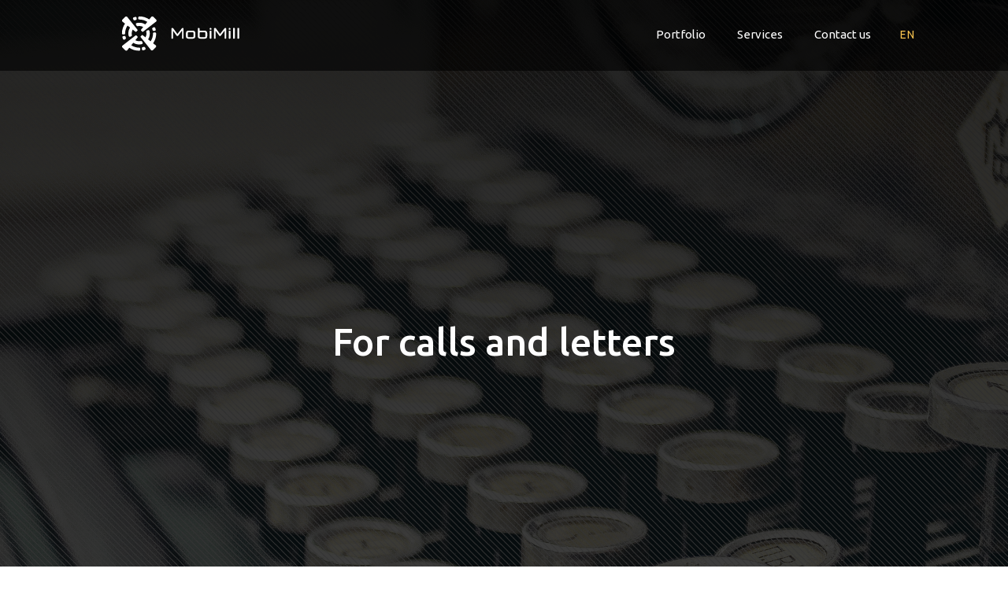

--- FILE ---
content_type: text/html; charset=UTF-8
request_url: https://mobimill.com/contacts
body_size: 10352
content:
<!DOCTYPE html>
<!--[if lt IE 7]>
<html lang="en" class="no-js lt-ie9 lt-ie8 lt-ie7"> <![endif]-->
<!--[if IE 7]>
<html lang="en" class="no-js lt-ie9 lt-ie8"> <![endif]-->
<!--[if IE 8]>
<html lang="en" class="no-js lt-ie9"> <![endif]-->
<!--[if gt IE 8]><!-->
<html lang="en" class="no-js"> <!--<![endif]-->
<head>
    <meta charset="UTF-8">
    <meta http-equiv="X-UA-Compatible" content="IE=edge,chrome=1">
    <meta name="description" content=" Mobimill ">
    <meta name="keywords" content="Mobimill">
    <meta name="copyright" content="Mobimill">
    <meta name="viewport" content="width=device-width, initial-scale=1.0">

    <meta name="csrf-param" content="_csrf-frontend">
    <meta name="csrf-token" content="ei0yWmF6TTdOGwU3Czd1QRZoYghRTSpkLGBeNlc0PQ87TEcWJhw5Dg==">
    <title>Mobimill - Contact office</title>
    <meta name="description" content="Contact us for more details">
<link href="/assets/452e875f/css/bootstrap.css" rel="stylesheet">
<link href="https://fonts.googleapis.com/css?family=Ubuntu:400,500" rel="stylesheet">
<link href="https://fonts.googleapis.com/icon?family=Material+Icons" rel="stylesheet">
<link href="https://cdnjs.cloudflare.com/ajax/libs/materialize/0.100.2/css/materialize.min.css" rel="stylesheet">
<link href="/lib/scss/Pages/animate.css" rel="stylesheet">
<link href="/lib/scss/Pages/font-awesome.min.css" rel="stylesheet">
<link href="/lib/scss/Pages/slick-theme.css" rel="stylesheet">
<link href="/lib/scss/Pages/slick.css" rel="stylesheet">
<link href="/lib/scss/Pages/iziToast.css" rel="stylesheet">
<link href="/lib/css/Pages/home.css" rel="stylesheet"></head>
<body data-message="Message was sent. We will сall you.">

<main class="site-content" role="main">


    <header class="main-header is-visible">
        <div class="container">
            <span class="brand"><a href="/" class="main-header__logo pull-left"><img src="/lib/img/logo-white.svg" alt=""></a></span>
            <h1 class="hide">MobiMill</a></h1>

            <nav class="main-header__navigation pull-right" >
                <a href="/portfolio">Portfolio</a>
                <a href="/services">Services</a>
                <a href="/contacts">Contact us</a>
            </nav>
            <div class="fixed-action-btn ">
    <a class="btn-floating btn-large btn-lang"> en    </a>
    <ul>
                                    <li><a href="/ua/contacts" class="text-center btn-floating btn-lang">UA</a></li>
                                                                    <li><a href="/ru/contacts" class="text-center btn-floating btn-lang">RU</a></li>
                        </ul>
</div>            <nav class="mobile-nav">
                <a id="trigger-overlay" class="nav_slide_button nav-toggle" href="#"><span></span></a>
            </nav>
        </div>
    </header>
    <div class="overlay overlay-boxify">
        <nav>
            <ul>
                <li><a href="/portfolio"><i class="fa fa-desktop"></i>Portfolio</a></li>
                <li><a href="/services"><i class="fa fa-gear"></i>Services</a></li>
            </ul>
            <ul>
                <li><a href="/contacts"><i class="fa fa-envelope-o"></i>Contact us</a></li>
                <li><a href="/team"><i class="fa fa-users"></i>Our Team</a></li>
            </ul>
        </nav>
    </div>

    <!-- hero section -->
<!-- hero section -->
<section id="hero" class="contact-hero">
    <div class="container">
        <div class="hero__banner">
            <h2 class="hero__banner-title wow animated fadeInDown">For calls and letters</h2>
        </div>
    </div>
</section>

<!-- end hero section -->
<!-- end hero section -->


<!-- app order section -->
<!-- app order section -->
<!--

1111111111111

-->
<section class="app-order bg-white">
    <div class="container">
        <h2 class="text-center title wow  fadeInDown">Request for information</h2>
        <div class="row">
            <form id="w0" class="col s12 main-form wow  fadeInDown" action="/contacts" method="post" data-success="">
<input type="hidden" name="_csrf-frontend" value="ei0yWmF6TTdOGwU3Czd1QRZoYghRTSpkLGBeNlc0PQ87TEcWJhw5Dg==">                <div class="row">
                    <div class="col m6 s12 wow  ">
                        <div class="row">
                            <div class="input-field col s12">
                                <div class="form-group field-usermessage-name">
<i class="material-icons prefix">account_circle</i><input type="text" id="usermessage-name" class="validate" name="UserMessage[name]" style="color: #566b80">
<div class="help-block"></div><label for="icon_prefix">Name</label>
</div>                            </div>

                            <div class="input-field col s12">
                                <div class="form-group field-usermessage-email required">
<i class="material-icons prefix">email</i><input type="text" id="usermessage-email" class="validate" name="UserMessage[email]" style="color: #566b80" aria-required="true" data-plugin-inputmask="inputmask_0ae036cc">
<div class="help-block"></div><label for="email_prefix">Email</label>
</div>                            </div>
                            <div class="input-field col s12">
                                <div class="form-group field-usermessage-phone required">
<i class="material-icons prefix">phone</i><input type="text" id="usermessage-phone" class="validate" name="UserMessage[phone]" style="color: #566b80" aria-required="true" data-plugin-inputmask="inputmask_e5f26c0b">
<div class="help-block"></div><label for="icon_telephone">Phone number</label>
</div>                            </div>
                        </div>
                    </div>

                    <div class="input-field col s12 m6" style="margin-top: 0">
                        <div class="form-group field-usermessage-message required">
<i class="material-icons prefix">mode_edit</i><textarea id="usermessage-message" class="materialize-textarea" name="UserMessage[message]" style="color: #566b80" aria-required="true"></textarea>
<div class="help-block"></div><label for="icon_prefix2">Message</label>
</div>                        <div class="btn-wrap" style="margin: 2rem 0; text-align: center; position: relative"><button class="main-button">Send request</button></div>
                    </div>
                </div>
            </form>        </div>
    </div>
    <div class="contact-call text-center wow  fadeInUp">
        <p>or just call us</p>
        <a href="tel:+380443211123">+38 044 32 111 23</a>
        <span>Hurry up! Time is running out!</span>
    </div>
</section>
<!-- end app order section -->
<!-- end app order section -->
</main>
<!-- end Main section -->
<!-- end Main section -->

<!-- Footer section -->
<!-- Footer section -->
<footer id="footer">
    <div class="container">
        <div class="footer__info text-center">
            <a> &copy; Copyright 2015 - 2026 </a>
            <a> MobiMill Limited </a>
            <a> All Rights Reserved </a>
        </div>
    </div>
</footer>
<!--End Footer section -->
<!-- End Footer section -->

<script src="/assets/acf953f2/jquery.js"></script>
<script src="/assets/e3112dc2/yii.js"></script>
<script src="/assets/e3112dc2/yii.validation.js"></script>
<script src="/assets/a3c90b23/jquery.inputmask.bundle.js"></script>
<script src="/assets/e3112dc2/yii.activeForm.js"></script>
<script src="/assets/452e875f/js/bootstrap.js"></script>
<script src="/lib/scripts/modernizr-2.6.2.min.js"></script>
<script src="/lib/scripts/tilt.jquery.js"></script>
<script src="/lib/scripts/iziToast.js"></script>
<script src="/lib/scripts/slick.min.js"></script>
<script src="https://cdnjs.cloudflare.com/ajax/libs/materialize/0.100.2/js/materialize.min.js"></script>
<script src="/lib/scripts/jquery.scrollmenu.min.js"></script>
<script src="/lib/scripts/home.js"></script>
<script type="text/javascript">jQuery(document).ready(function () {
var inputmask_0ae036cc = {"alias":"email","showMaskOnHover":false};
jQuery("#usermessage-email").inputmask(inputmask_0ae036cc);
var inputmask_e5f26c0b = {"showMaskOnHover":false,"mask":"+999(99)99-999-99"};
jQuery("#usermessage-phone").inputmask(inputmask_e5f26c0b);
jQuery('#w0').yiiActiveForm([{"id":"usermessage-name","name":"name","container":".field-usermessage-name","input":"#usermessage-name","validate":function (attribute, value, messages, deferred, $form) {yii.validation.string(value, messages, {"message":"Name must be a string.","skipOnEmpty":1});}},{"id":"usermessage-email","name":"email","container":".field-usermessage-email","input":"#usermessage-email","validate":function (attribute, value, messages, deferred, $form) {yii.validation.required(value, messages, {"message":"Email cannot be blank."});yii.validation.email(value, messages, {"pattern":/^[a-zA-Z0-9!#$%&'*+\/=?^_`{|}~-]+(?:\.[a-zA-Z0-9!#$%&'*+\/=?^_`{|}~-]+)*@(?:[a-zA-Z0-9](?:[a-zA-Z0-9-]*[a-zA-Z0-9])?\.)+[a-zA-Z0-9](?:[a-zA-Z0-9-]*[a-zA-Z0-9])?$/,"fullPattern":/^[^@]*<[a-zA-Z0-9!#$%&'*+\/=?^_`{|}~-]+(?:\.[a-zA-Z0-9!#$%&'*+\/=?^_`{|}~-]+)*@(?:[a-zA-Z0-9](?:[a-zA-Z0-9-]*[a-zA-Z0-9])?\.)+[a-zA-Z0-9](?:[a-zA-Z0-9-]*[a-zA-Z0-9])?>$/,"allowName":false,"message":"Email is not a valid email address.","enableIDN":false,"skipOnEmpty":1});yii.validation.string(value, messages, {"message":"Email must be a string.","skipOnEmpty":1});}},{"id":"usermessage-phone","name":"phone","container":".field-usermessage-phone","input":"#usermessage-phone","validate":function (attribute, value, messages, deferred, $form) {yii.validation.required(value, messages, {"message":"Phone cannot be blank."});yii.validation.regularExpression(value, messages, {"pattern":/\+[0-9]{3}\([0-9]{2}\)[0-9]{2}-[0-9]{3}-[0-9]{2}/,"not":false,"message":"Phone is invalid.","skipOnEmpty":1});yii.validation.string(value, messages, {"message":"Phone must be a string.","max":25,"tooLong":"Phone should contain at most 25 characters.","skipOnEmpty":1});}},{"id":"usermessage-message","name":"message","container":".field-usermessage-message","input":"#usermessage-message","validate":function (attribute, value, messages, deferred, $form) {yii.validation.required(value, messages, {"message":"Message cannot be blank."});yii.validation.string(value, messages, {"message":"Message must be a string.","skipOnEmpty":1});}}], []);
});</script>
</body>
</html>


--- FILE ---
content_type: text/css
request_url: https://mobimill.com/lib/css/Pages/home.css
body_size: 58849
content:
.relative{position:relative}.absolute{position:absolute}.fixed{position:fixed}.pull-left{float:left}.pull-right{float:right}.cf:after{content:'';display:table;clear:both}.inline{display:inline}.block{display:block}.inline-block{display:inline-block}.none{display:none}.text-left{text-align:left}.text-right{text-align:right}.text-center{text-align:center}.text-justify{text-align:justify}.white.white{color:#fff}.black.black{color:#000}.prime.prime{color:#2c3e50}.prime-bg.prime{background-color:#2c3e50}.second.second{color:#566b80}.third.third{color:#8dc63f}.bg-white.bg-white{background-color:#fff}.bg-prime.bg-prime{background-color:#2c3e50}.bg-second.bg-second{background-color:#566b80}.bg-third.bg-third{background-color:#f9f9f9}.bg-gray.bg-gray{background-color:#ebebeb}.bg-blue.bg-blue{background-color:#f2f7fb}.bg-red.bg-red{background-color:#fdf4f5}.bg-orange.bg-orange{background-color:rgba(246,166,2,.05)}.bg-purple.bg-purple{background-color:#f6f3f7}.bg-orange.bg-green{background-color:#f2f9f5}.pointer{cursor:pointer}html{font-size:10px}body{width:100%;height:100%;color:#2c3e50;background:#fff;font-family:Ubuntu,sans-serif;font-size:2.4rem;line-height:1.4}.link,a{text-decoration:none;transition:all .1s linear}.link:focus,.link:hover,a:focus,a:hover{text-decoration:none}img,svg{max-width:100%;height:auto}video{width:100%;height:auto}p{font-size:1.8rem;color:#2c3e50}li,ol,ul{list-style:none;margin:0;padding:0;text-decoration:none}.h1,.h2,.h3,.h4,.h5,.h6{color:#2c3e50;margin:0}.h1{font-size:4.8rem}.h2{font-size:3.6rem}.h3{font-size:2.4rem}.h4{font-size:2.2rem}.h5{font-size:1.4rem}.h6{font-size:1.4rem}.quote{font-size:2.2rem;color:#65615d}.small-text{font-size:1.6rem}.main-button{display:inline-block;padding:1.5rem 5.5rem;font-size:2rem;font-family:Ubuntu,sans-serif;color:#2c3e50;background-color:#f7c24e;text-align:center;letter-spacing:.2px;width:auto;font-weight:500;border-radius:.5rem;border-color:transparent;border-style:solid}.main-button:focus,.main-button:hover{cursor:pointer;-webkit-transition:all .3s ease-out 0s;-moz-transition:all .3s ease-out 0s;-ms-transition:all .3s ease-out 0s;-o-transition:all .3s ease-out 0s;transition:all .3s ease-out 0s;-webkit-box-shadow:0 3px 10px 0 rgba(0,0,0,.25);-moz-box-shadow:0 3px 10px 0 rgba(0,0,0,.25);box-shadow:0 3px 10px 0 rgba(0,0,0,.25);background-color:#f7c24e;color:#2c3e50!important}.main-button-small{padding:1rem 2rem}.main-button__transparent{background-color:rgba(0,0,0,.3);border-color:#f7c24e;color:#f7c24e}.main-button__transparent:focus,.main-button__transparent:hover{cursor:pointer;-webkit-transition:all .3s ease-out 0s;-moz-transition:all .3s ease-out 0s;-ms-transition:all .3s ease-out 0s;-o-transition:all .3s ease-out 0s;transition:all .3s ease-out 0s;background-color:transparent;color:#f7c24e!important}.main-button__green{background-color:#8dc63f;border-color:transparent;color:#fff}.main-button__green:focus,.main-button__green:hover{cursor:pointer;-webkit-transition:all .3s ease-out 0s;-moz-transition:all .3s ease-out 0s;-ms-transition:all .3s ease-out 0s;-o-transition:all .3s ease-out 0s;transition:all .3s ease-out 0s;color:inherit!important}.main-button__green--transparent{background-color:rgba(0,0,0,0);border-color:#8dc63f;color:#8dc63f}.main-button__green--transparent:focus,.main-button__green--transparent:hover{cursor:pointer;-webkit-transition:all .3s ease-out 0s;-moz-transition:all .3s ease-out 0s;-ms-transition:all .3s ease-out 0s;-o-transition:all .3s ease-out 0s;transition:all .3s ease-out 0s;background-color:transparent;color:#8dc63f!important}.main-button__transparent--white{background-color:rgba(0,0,0,.1);border-color:#fff;color:#fff;padding:1rem 2rem;font-weight:400;font-size:1.5rem;border-style:outset;border-width:1px}.main-button__transparent--white:focus,.main-button__transparent--white:hover{cursor:pointer;-webkit-transition:all .3s ease-out 0s;-moz-transition:all .3s ease-out 0s;-ms-transition:all .3s ease-out 0s;-o-transition:all .3s ease-out 0s;transition:all .3s ease-out 0s;background-color:transparent;color:#fff!important}@media (min-width:768px) and (max-width:1023px){.main-button{display:inline-block;padding:1rem 1.5rem;font-size:1.3rem;letter-spacing:1.2px;width:auto;font-weight:300}.main-button__transparent--white{padding:.8rem 1rem;font-size:1.2rem;letter-spacing:1.1px}}@media (min-width:320px) and (max-width:767px){.main-button{display:inline-block;padding:1rem 1.5rem;font-size:1.3rem;letter-spacing:1.2px;width:auto;font-weight:300}.main-button__transparent--white{padding:.8rem 1rem;font-size:1.2rem;letter-spacing:1.1px}}.relative{position:relative}.absolute{position:absolute}.fixed{position:fixed}.pull-left{float:left}.pull-right{float:right}.cf:after{content:'';display:table;clear:both}.inline{display:inline}.block{display:block}.inline-block{display:inline-block}.none{display:none}.text-left{text-align:left}.text-right{text-align:right}.text-center{text-align:center}.text-justify{text-align:justify}.white.white{color:#fff}.black.black{color:#000}.prime.prime{color:#2c3e50}.prime-bg.prime{background-color:#2c3e50}.second.second{color:#566b80}.third.third{color:#8dc63f}.bg-white.bg-white{background-color:#fff}.bg-prime.bg-prime{background-color:#2c3e50}.bg-second.bg-second{background-color:#566b80}.bg-third.bg-third{background-color:#f9f9f9}.bg-gray.bg-gray{background-color:#ebebeb}.bg-blue.bg-blue{background-color:#f2f7fb}.bg-red.bg-red{background-color:#fdf4f5}.bg-orange.bg-orange{background-color:rgba(246,166,2,.05)}.bg-purple.bg-purple{background-color:#f6f3f7}.bg-orange.bg-green{background-color:#f2f9f5}.pointer{cursor:pointer}html{font-size:10px}body{width:100%;height:100%;color:#2c3e50;background:#fff;font-family:Ubuntu,sans-serif;font-size:2.4rem;line-height:1.4}.link,a{text-decoration:none;transition:all .1s linear}.link:focus,.link:hover,a:focus,a:hover{text-decoration:none}img,svg{max-width:100%;height:auto}video{width:100%;height:auto}p{font-size:1.8rem;color:#2c3e50}li,ol,ul{list-style:none;margin:0;padding:0;text-decoration:none}.h1,.h2,.h3,.h4,.h5,.h6{color:#2c3e50;margin:0}.h1{font-size:4.8rem}.h2{font-size:3.6rem}.h3{font-size:2.4rem}.h4{font-size:2.2rem}.h5{font-size:1.4rem}.h6{font-size:1.4rem}.quote{font-size:2.2rem;color:#65615d}.small-text{font-size:1.6rem}.container{width:100%;max-width:144rem;padding:0rem 11.5vw;margin:auto}*,::after,::before{box-sizing:border-box}.nav-toggle{position:absolute;top:1.5rem;right:1.5rem;z-index:999999;padding:1rem 3.3rem 1.6rem 0;cursor:pointer}@media (min-width:768px) and (max-width:1023px){.nav-toggle{top:4rem;right:4rem}}@media (min-width:320px) and (max-width:767px){.nav-toggle{margin-top:.4rem}}.nav-toggle:focus{outline:0}.nav-toggle span,.nav-toggle span:after,.nav-toggle span:before{content:'';position:absolute;display:block;width:30px;height:3px;right:0;top:1rem;border-radius:1px;background:#fff;cursor:pointer}.nav-toggle span.prime-toggle,.nav-toggle span.prime-toggle:after,.nav-toggle span.prime-toggle:before{background:#2c3e50}.nav-toggle span:before{top:-10px}.nav-toggle span:after{bottom:-10px}.nav-toggle span,.nav-toggle span:after,.nav-toggle span:before{-webkit-transition:all .3s ease-in-out;transition:all .3s ease-in-out}.nav-toggle.active span{background-color:transparent}.nav-toggle.active span:after,.nav-toggle.active span:before{top:0}.nav-toggle.active span:before{-webkit-transform:rotate(45deg);-ms-transform:rotate(45deg);transform:rotate(45deg)}.nav-toggle.active span:after{top:10px;-webkit-transform:translateY(-10px) rotate(-45deg);-ms-transform:translateY(-10px) rotate(-45deg);transform:translateY(-10px) rotate(-45deg)}.overlay{position:fixed;top:0;left:0;width:100%;height:100%;background:rgba(40,45,52,.95);z-index:1000}@media (min-width:320px) and (max-width:767px){.overlay{width:100%}}.overlay nav{position:relative;top:50%;height:60%;text-align:center;font-size:54px;-webkit-transform:translateY(-50%);-ms-transform:translateY(-50%);transform:translateY(-50%)}.overlay ul{position:relative;display:inline-block;margin:0 auto;padding:0;list-style:none}.overlay ul li{display:block;float:left;margin-right:20px}.overlay ul li:last-child{margin-right:0}.overlay ul li i{display:block;margin-bottom:10px;font-size:40px}.overlay ul li a{display:block;padding:5rem 0;min-width:190px;border:2px solid #fff;border-radius:3px;background-color:rgba(0,0,0,.2);color:#fff;text-transform:uppercase;font-weight:400;font-size:15px;-webkit-transition:all .3s ease-in-out;transition:all .3s ease-in-out}@media (min-width:320px) and (max-width:767px){.overlay ul li a{padding:2.5rem 0;min-width:15rem}}.overlay ul li a.active-mobile{border-color:#f7c24e}.overlay ul li a:focus,.overlay ul li a:hover{border-color:#f7c24e;color:#f7c24e}.overlay-boxify{visibility:hidden;opacity:0;-webkit-transition:opacity .5s,visibility 0s .5s;transition:opacity .5s,visibility 0s .5s}.overlay-boxify.open{visibility:visible;height:100%;opacity:1;-webkit-transition:opacity .5s;transition:opacity .5s}.overlay-boxify nav ul li{opacity:0;-webkit-transform:translate3d(0,-80px,0);transform:translate3d(0,-80px,0);-webkit-transition:-webkit-transform .5s,opacity .5s;transition:transform .5s,opacity .5s}.overlay-boxify.open nav ul:first-child li:first-child{-webkit-transition-delay:50ms;transition-delay:50ms}.overlay-boxify.open nav ul:first-child li:nth-child(2){-webkit-transition-delay:.1s;transition-delay:.1s}.overlay-boxify.open nav ul:nth-child(2) li:first-child{-webkit-transition-delay:.15s;transition-delay:.15s}.overlay-boxify.open nav ul:nth-child(2) li:nth-child(2){-webkit-transition-delay:.2s;transition-delay:.2s}.overlay-boxify.open nav ul li{opacity:1;-webkit-transform:translate3d(0,0,0);transform:translate3d(0,0,0)}::-moz-selection{background:#fff;text-shadow:none}::selection{background:#fff;text-shadow:none}audio,canvas,iframe,img,svg,video{vertical-align:middle}fieldset{border:0;margin:0;padding:0}textarea{resize:vertical}.browserupgrade{margin:.2em 0;background:#ccc;color:#000;padding:.2em 0}.btn.active,.btn:active,button:active,button:focus,button:hover,input:active,input:focus,input:hover,label:focus,textarea:active,textarea:focus,textarea:hover{outline:0!important;-webkit-appearance:none}.title{color:#2c3e50;font-size:4.8rem;width:100%;max-width:100%}@media (min-width:320px) and (max-width:767px){.title{font-size:3rem}}.title-white{color:#fff;font-size:4.8rem}@media (min-width:320px) and (max-width:767px){.title-white{font-size:3.4rem}}@media (min-width:320px) and (max-width:767px){.row{margin:0}.container{padding:0!important}}@media (min-width:768px) and (max-width:1023px){.container{padding:0 5vw!important}}@media (min-width:1024px) and (max-width:1599px){.container{padding:0 12vw!important}}@media (min-width:1600px){.container{padding:0 5vw!important}}.slick-list,.slick-slide{outline:0!important}@media (min-width:768px) and (max-width:1023px){.mobile-nav{display:block}.main-header__navigation,.secondary-header__navigation{display:none}}@media (min-width:320px) and (max-width:767px){.mobile-nav{display:block}.main-header__navigation,.secondary-header__navigation{display:none!important}}@media (min-width:414px) and (max-width:767px) and (orientation:landscape){.mobile-nav{display:block}.main-header__navigation,.secondary-header__navigation{display:none}}@media (min-width:1024px) and (max-width:1599px){.mobile-nav{display:none}}@media (min-width:1600px){.mobile-nav{display:none}}.container .row{margin:0!important}.main-header.is-hidden{top:-10rem!important;background-color:rgba(0,0,0,.6)}@media (min-width:320px) and (max-width:767px){.main-header.is-hidden{top:-8rem}}.is-visible{background-color:rgba(0,0,0,.6)}.main-header.header-white.is-hidden{background-color:#fff}.main-header.header-white.is-visible{background-color:#fff}.main-header{top:0;left:0;width:100%;display:flex;justify-content:space-between;align-items:center;color:#fff;position:fixed;z-index:10990;height:auto;padding-top:2rem;max-height:9rem;transition:top .2s ease-in-out}@media (min-width:320px) and (max-width:767px){.main-header{max-height:6rem;padding:0 .5rem}}.main-header .main-header__logo{height:7.5rem;width:15rem}@media (min-width:320px) and (max-width:767px){.main-header .main-header__logo{height:6rem;width:12rem;margin-top:1rem}.main-header .main-header__logo img{width:12rem}}.main-header .main-header__navigation{display:flex;position:relative;margin:0!important}@media (min-width:768px) and (max-width:1023px){.main-header .main-header__navigation{display:none}.main-header .main-header__navigation .mobile-nav{display:block}}.main-header .main-header__navigation a{font-size:1.5rem;color:#fff;margin:0 2rem;position:relative;padding:1.5rem}@media (min-width:1024px) and (max-width:1599px){.main-header .main-header__navigation a{margin:0 .5rem}}@media (min-width:1024px) and (max-width:1024px) and (orientation:landscape){.main-header .main-header__navigation a::after,.main-header .main-header__navigation a::before{display:none!important}}.main-header .main-header__navigation a:hover{transition:all .2s cubic-bezier(.29,.18,.26,.83);color:#eee}.main-header .main-header__navigation a:hover::after,.main-header .main-header__navigation a:hover::before{width:100%;left:0}@media (min-width:1024px) and (max-width:1024px) and (orientation:landscape){.main-header .main-header__navigation a:hover::after,.main-header .main-header__navigation a:hover::before{display:none!important}}.main-header .main-header__navigation a::after,.main-header .main-header__navigation a::before{content:'';position:absolute;top:calc(100% + 5px);width:0;right:0;height:3px}.main-header .main-header__navigation a::before{transition:width .25s cubic-bezier(.51,.18,0,.88) .1s;background:#f7c24e}.main-header .main-header__navigation a::after{transition:width .2s cubic-bezier(.29,.18,.26,.83);background:#eee}.main-header .main-header__navigation a img{width:4rem;height:auto}.main-header .secondary-header__navigation{display:flex;position:relative}@media (min-width:768px) and (max-width:1023px){.main-header .secondary-header__navigation{display:none}.main-header .secondary-header__navigation .mobile-nav{display:block}}@media (min-width:414px) and (max-width:767px) and (orientation:landscape){.main-header .secondary-header__navigation{margin-top:.5rem}}.main-header .secondary-header__navigation a{font-size:1.5rem;color:#2c3e50;border:1px solid transparent;margin:.5rem;position:relative;padding:1rem 1.5rem}@media (min-width:414px) and (max-width:767px) and (orientation:landscape){.main-header .secondary-header__navigation a{padding:1rem 0;margin-left:3rem}}.main-header .secondary-header__navigation a:hover{transition:all .2s cubic-bezier(.29,.18,.26,.83);color:#2c3e50}.main-header .secondary-header__navigation a:hover::after,.main-header .secondary-header__navigation a:hover::before{width:100%;left:0}.main-header .secondary-header__navigation a::after,.main-header .secondary-header__navigation a::before{content:'';position:absolute;top:calc(100% + 5px);width:0;right:0;height:4px}.main-header .secondary-header__navigation a::before{transition:width .25s cubic-bezier(.51,.18,0,.88) .1s;background:#8dc63f}.main-header .secondary-header__navigation a::after{transition:width .2s cubic-bezier(.29,.18,.26,.83);background:#eee}.main-header .secondary-header__navigation a.active{border:1px solid #8dc63f;color:#8dc63f;border-radius:.5rem;padding:1rem 1.5rem;margin:.5rem}@media (min-width:414px) and (max-width:767px) and (orientation:landscape){.main-header .secondary-header__navigation a.active{padding:.5rem 1rem}}.main-header .secondary-header__navigation a.active::after,.main-header .secondary-header__navigation a.active::before{display:none}.header-white{background-color:#fff!important;-webkit-box-shadow:0 4px 2px -2px #c2c0ba;box-shadow:0 4px 2px -2px #c2c0ba}@media (min-width:320px) and (max-width:767px){.header-white{box-shadow:none}}.brand{margin:0}@media (min-width:320px) and (max-width:767px){.brand{margin-top:1rem!important}}nav{background:0 0!important;width:auto!important;height:auto!important;line-height:normal!important;box-shadow:none!important}#hero{background:url(../../img/mainpage/main-banner/main-bkg.png);background-repeat:no-repeat;background-size:cover;height:100vh;width:100%;position:relative}@media (min-width:320px) and (max-width:767px){#hero{background-position:center}}@media (min-width:768px) and (max-width:1023px){#hero{background-position:center}}#hero .hero__banner{position:absolute;left:50%;top:60%;transform:translate(-50%,-50%);width:100%}@media (min-width:320px) and (max-width:767px){#hero .hero__banner{text-align:center;top:55%}}@media (min-width:414px) and (max-width:767px) and (orientation:landscape){#hero .hero__banner{text-align:center;top:55%}}#hero .hero__banner-title{font-weight:500;font-size:4.8rem;text-align:center;color:#fff;max-width:100%}@media (min-width:320px) and (max-width:767px){#hero .hero__banner-title{font-size:3rem;padding:0 .5rem;display:inline-block}}@media (min-width:768px) and (max-width:1023px){#hero .hero__banner-title{font-size:3.5rem}}#hero .hero__banner-text{font-weight:500;font-size:2.2rem;text-align:center;color:#fff;margin-top:11.2rem}@media (min-width:320px) and (max-width:767px){#hero .hero__banner-text{font-size:1.5rem;padding:0 .5rem;margin-top:5rem}}@media (min-width:414px) and (max-width:767px) and (orientation:landscape){#hero .hero__banner-text{margin-top:4rem}}@media (min-width:768px) and (max-width:1023px){#hero .hero__banner-text{font-size:2.2rem}}#hero .btn-wrap{position:relative;margin-top:10rem;display:inline-block}@media (min-width:320px) and (max-width:767px){#hero .btn-wrap{margin-top:6rem}}@media (min-width:414px) and (max-width:767px) and (orientation:landscape){#hero .btn-wrap{margin-top:3rem}}.portfolio-hero{background:url(../../img/portfolio/portfolio-bkg_2017-08-04/portfolio-bkg@2x.png)!important;background-size:cover!important;background-repeat:no-repeat!important;height:100vh;width:100%}@media (min-width:320px) and (max-width:767px){.portfolio-hero{background-position:center;background-size:cover!important}}.service-hero{background:url(../../img/service/process-bkg_2017-07-20/process-bkg@2x.png)!important;background-size:cover!important;background-repeat:no-repeat!important;height:100vh;width:100%}@media (min-width:320px) and (max-width:767px){.service-hero{background-position:center;background-size:cover!important}}.contact-hero{background:url(../../img/contact/portfolio-bkg_2017-07-28/portfolio-bkg@2x.png)!important;background-size:cover!important;background-repeat:no-repeat!important;height:100vh;width:100%}@media (min-width:320px) and (max-width:767px){.contact-hero{background-position:right!important;background-size:cover!important}}.product-list{padding:6rem 0}@media (min-width:320px) and (max-width:767px){.product-list{padding:2rem 0 0 0}.product-list .col-xs-6{padding:0}}.product-list .product-list__item-descr h3{text-align:center;font-size:2rem;color:#2c3e50;font-weight:500;margin-top:3rem;height:4.6rem}@media (min-width:320px) and (max-width:767px){.product-list .product-list__item-descr h3{font-size:1.7rem;height:3rem;padding:0 .3rem;margin-top:1rem;margin-bottom:3.5rem!important}}.product-list .product-list__item-descr p{font-size:1.5rem;line-height:2.4rem;text-align:center;color:rgba(44,62,80,.7);margin-top:2rem}@media (min-width:320px) and (max-width:767px){.product-list .product-list__item-descr p{margin-bottom:3rem;line-height:2rem;padding:0 1rem}}@media (min-width:414px) and (max-width:767px) and (orientation:landscape){.product-list .product-list__item-descr p{padding:0 1rem}}.green__bg{background:#f2f9f5}.green__bg .container{max-height:60rem;padding:0!important;margin-bottom:3rem!important}.blue__bg{background:rgba(63,127,253,.05)}.blue__bg .container{max-height:60rem;padding:0!important}.more__bg{background:rgba(44,62,80,.1)}.more__bg .container{max-height:60rem;padding:0!important}.portfolio-main__wrap{width:100%;height:60rem;position:relative;margin-bottom:2rem}@media (min-width:1024px) and (max-width:1599px){.portfolio-main__wrap{height:60rem}}@media (min-width:768px) and (max-width:1023px){.portfolio-main__wrap{height:40rem}}@media (min-width:320px) and (max-width:767px){.portfolio-main__wrap{height:20rem}}@media (min-width:414px) and (max-width:767px) and (orientation:landscape){.portfolio-main__wrap{height:30rem}}.portfolio-main__wrap img.portfolio-main__bg{max-width:90rem;max-height:60rem;position:absolute;left:0}@media (min-width:768px) and (max-width:1023px){.portfolio-main__wrap img.portfolio-main__bg{max-width:60rem}}@media (min-width:320px) and (max-width:767px){.portfolio-main__wrap img.portfolio-main__bg{height:20rem;width:30rem}}@media (min-width:414px) and (max-width:767px) and (orientation:landscape){.portfolio-main__wrap img.portfolio-main__bg{height:30rem;width:40rem}}.portfolio-main__wrap img.portfolio-main__devise{max-width:50rem;max-height:45.5rem;position:absolute;right:18%;top:10rem}@media (min-width:1024px) and (max-width:1599px){.portfolio-main__wrap img.portfolio-main__devise{max-width:50rem;max-height:45rem;right:15%}}@media (min-width:768px) and (max-width:1023px){.portfolio-main__wrap img.portfolio-main__devise{max-width:30rem;right:2rem;top:5rem;max-height:30rem}}@media (min-width:1024px) and (max-width:1024px) and (orientation:landscape){.portfolio-main__wrap img.portfolio-main__devise{max-width:50rem;max-height:45rem;right:5%!important}}@media (min-width:320px) and (max-width:767px){.portfolio-main__wrap img.portfolio-main__devise{max-height:19rem;width:13rem;right:.5rem;top:3rem}}@media (min-width:414px) and (max-width:767px) and (orientation:landscape){.portfolio-main__wrap img.portfolio-main__devise{max-height:27rem;width:21.5rem;right:8rem}}.portfolio-main__wrap img.more__wrap-bg{max-width:120rem;max-height:60rem;position:absolute;left:0}@media (min-width:1600px){.portfolio-main__wrap img.more__wrap-bg{max-width:120rem}}@media (min-width:1024px) and (max-width:1599px){.portfolio-main__wrap img.more__wrap-bg{max-width:90rem;height:60rem}}@media (min-width:768px) and (max-width:1023px){.portfolio-main__wrap img.more__wrap-bg{max-width:60rem;height:40rem}}@media (min-width:320px) and (max-width:767px){.portfolio-main__wrap img.more__wrap-bg{max-width:30rem;height:20rem}}@media (min-width:414px) and (max-width:767px) and (orientation:landscape){.portfolio-main__wrap img.more__wrap-bg{height:30rem;max-width:45rem}}.portfolio-main__wrap .portfolio-main__content{position:absolute;left:8%;top:8rem;max-width:39rem}@media (min-width:1024px) and (max-width:1599px){.portfolio-main__wrap .portfolio-main__content{left:12%}}@media (min-width:768px) and (max-width:1023px){.portfolio-main__wrap .portfolio-main__content{left:5rem;top:3rem}}@media (min-width:1024px) and (max-width:1024px) and (orientation:landscape){.portfolio-main__wrap .portfolio-main__content{left:12%;top:3rem}}@media (min-width:320px) and (max-width:767px){.portfolio-main__wrap .portfolio-main__content{left:1rem;top:0rem;width:22rem}}@media (min-width:414px) and (max-width:767px) and (orientation:landscape){.portfolio-main__wrap .portfolio-main__content{left:3rem;width:30rem}}.portfolio-main__wrap .portfolio-main__content h3{color:#fff;font-family:Ubuntu,sans-serif;font-weight:500;font-size:4.4rem;margin-bottom:3.5rem}@media (min-width:768px) and (max-width:1023px){.portfolio-main__wrap .portfolio-main__content h3{font-size:3.5rem;margin-bottom:1.5rem}}@media (min-width:320px) and (max-width:767px){.portfolio-main__wrap .portfolio-main__content h3{font-size:2.5rem;margin-top:1rem;margin-bottom:1rem}}@media (min-width:414px) and (max-width:767px) and (orientation:landscape){.portfolio-main__wrap .portfolio-main__content h3{font-size:3rem;margin-top:2.5rem;margin-bottom:2rem}}.portfolio-main__wrap .portfolio-main__content p{font-size:2rem;line-height:3rem;color:#fff;margin-bottom:5rem}@media (min-width:768px) and (max-width:1023px){.portfolio-main__wrap .portfolio-main__content p{margin-bottom:3rem;font-size:1.5rem}}@media (min-width:1024px) and (max-width:1024px) and (orientation:landscape){.portfolio-main__wrap .portfolio-main__content p{margin-bottom:3rem;font-size:1.9rem}}@media (min-width:320px) and (max-width:767px){.portfolio-main__wrap .portfolio-main__content p{font-size:1.2rem;line-height:1.7rem;margin-bottom:0rem}}@media (min-width:414px) and (max-width:767px) and (orientation:landscape){.portfolio-main__wrap .portfolio-main__content p{margin-bottom:3rem}}.portfolio-main__wrap .portfolio-main__content span{cursor:default}.portfolio-main__wrap .portfolio-main__content span img{width:2.5rem;height:2.5rem;cursor:default;margin-right:1.5rem}@media (min-width:320px) and (max-width:767px){.portfolio-main__wrap .portfolio-main__content span img{width:2rem;height:2rem;margin-right:1rem}}.portfolio-main__wrap .portfolio-main__content .btn-wrap{position:relative;margin-top:2.5rem}@media (min-width:768px) and (max-width:1023px){.portfolio-main__wrap .portfolio-main__content .btn-wrap{margin-top:3rem}}@media (min-width:320px) and (max-width:767px){.portfolio-main__wrap .portfolio-main__content .btn-wrap{margin-top:1rem}}.portfolio-main__wrap .portfolio-main__content .btn-wrap .btn-gPlay{display:inline-block}.portfolio-main__wrap .portfolio-main__content .btn-wrap .btn-appStore{display:inline-block}.portfolio-main__wrap .portfolio-main__content .btn-wrap .btn-web{display:inline-block}@media (min-width:414px) and (max-width:767px) and (orientation:landscape){.portfolio-main__wrap .portfolio-main__content .btn-wrap{margin-top:2rem}}.portfolio-section{margin:4rem 0;display:flex;flex-wrap:wrap;align-items:stretch}@media (min-width:320px) and (max-width:767px){.portfolio-section{margin:2rem 0}}.portfolio-section .title{margin-bottom:5rem}.portfolio__wrap{display:flex;align-items:center;width:100%;position:relative;max-height:43rem;max-width:96rem;margin:0 auto;margin-bottom:4rem}@media (min-width:768px) and (max-width:1023px){.portfolio__wrap{margin-bottom:2rem}}@media (min-width:320px) and (max-width:767px){.portfolio__wrap{margin-bottom:1.5rem}}.portfolio__wrap img{max-width:96rem;max-height:43rem;width:inherit}.portfolio__wrap h3{position:absolute;left:5%;top:3rem;font-size:3.6rem;text-align:left;font-weight:500;color:#fff}@media (min-width:1600px){.portfolio__wrap h3{left:5%}}@media (min-width:768px) and (max-width:1023px){.portfolio__wrap h3{top:0rem;font-size:3.3rem}}@media (min-width:1024px) and (max-width:1024px) and (orientation:landscape){.portfolio__wrap h3{top:1rem;font-size:3.4rem}}@media (min-width:320px) and (max-width:767px){.portfolio__wrap h3{font-size:2rem;top:1rem;margin:0}}@media (min-width:414px) and (max-width:767px) and (orientation:landscape){.portfolio__wrap h3{top:2rem}}.portfolio__wrap p{position:absolute;left:5%;width:40rem;color:#fff;top:10rem;font-size:1.5rem;line-height:2rem;text-align:left}@media (min-width:1600px){.portfolio__wrap p{left:5%}}@media (min-width:768px) and (max-width:1023px){.portfolio__wrap p{width:30rem;top:7rem;font-size:1.3rem;line-height:1.8rem}}@media (min-width:1024px) and (max-width:1024px) and (orientation:landscape){.portfolio__wrap p{width:32rem;top:8rem;line-height:2rem;font-size:1.5rem}}@media (min-width:320px) and (max-width:767px){.portfolio__wrap p{font-size:1.1rem;line-height:1.8rem;width:15rem;height:5rem;top:3.5rem;overflow:auto}}@media (min-width:414px) and (max-width:767px) and (orientation:landscape){.portfolio__wrap p{top:6rem;width:25rem;height:auto;line-height:2rem}}.portfolio__wrap .icons{position:absolute;left:5%;bottom:30px;display:flex;align-items:center;margin-top:auto;padding-top:10px}@media (max-width:1200px){.portfolio__wrap .icons{flex-wrap:wrap}}.portfolio__wrap .icons .icon{height:30px;width:auto;margin:0 5px;vertical-align:baseline}.portfolio__wrap .icons .icon:first-child{margin-left:0}.portfolio__wrap .icons a{height:30px;margin:0 5px}.portfolio__wrap .icons a .icon{margin:unset}.portfolio__wrap .icons .more{margin-left:auto;cursor:pointer;width:43px;height:100%}@media (max-width:600px){.portfolio__wrap .icons .more{width:34px}}.portfolio__wrap span{position:absolute;left:5%;bottom:10rem;display:block}.portfolio__wrap span img{width:2.5rem;height:2.5rem;cursor:default;margin-right:1.5rem}@media (min-width:320px) and (max-width:767px){.portfolio__wrap span img{width:2rem;height:2rem;margin-right:1rem}}@media (min-width:1600px){.portfolio__wrap span img{left:5%}}@media (min-width:768px) and (max-width:1023px){.portfolio__wrap span img{bottom:8rem}}@media (min-width:1024px) and (max-width:1024px) and (orientation:landscape){.portfolio__wrap span img{bottom:8rem}}@media (min-width:320px) and (max-width:767px){.portfolio__wrap span img{bottom:4.5rem}}@media (min-width:414px) and (max-width:767px) and (orientation:landscape){.portfolio__wrap span img{bottom:6rem}}.portfolio__wrap .portfolio__btn-wrap{position:absolute;bottom:4rem;left:5%}@media (min-width:768px) and (max-width:1023px){.portfolio__wrap .portfolio__btn-wrap{bottom:2rem}}@media (min-width:1024px) and (max-width:1024px) and (orientation:landscape){.portfolio__wrap .portfolio__btn-wrap{bottom:2rem}}@media (min-width:320px) and (max-width:767px){.portfolio__wrap .portfolio__btn-wrap{bottom:.8rem}}@media (min-width:414px) and (max-width:767px) and (orientation:landscape){.portfolio__wrap .portfolio__btn-wrap{bottom:2rem}}.portfolio__wrap .portfolio__btn-wrap a.main-button__transparent--white{display:inline-block}.portfolio-mobile h2{margin-bottom:3rem}.portfolio-mobile .portfolio__wrap-mobile{height:100vh;min-height:60rem;position:relative}@media (min-width:320px) and (max-width:767px){.portfolio-mobile .portfolio__wrap-mobile{min-height:40rem;height:auto}}.portfolio-mobile .portfolio__wrap-mobile .portfolio-mobile__content{position:relative;background-size:cover!important;background-repeat:no-repeat!important;height:33rem;padding:3rem}.portfolio-mobile .portfolio__wrap-mobile .portfolio-mobile__content span>img{width:2rem;height:2rem;margin-right:1rem}.portfolio-mobile .portfolio__wrap-mobile .portfolio-mobile__content h3{color:#fff;font-size:3rem;margin-top:0;font-weight:500}.portfolio-mobile .portfolio__wrap-mobile .portfolio-mobile__content p{color:#fff;font-size:1.4rem;line-height:2.1rem;margin:1rem 0}@media (min-width:320px) and (max-width:767px){.portfolio-mobile .portfolio__wrap-mobile .portfolio-mobile__content p{font-size:1.2rem}}.portfolio-mobile .portfolio__wrap-mobile .portfolio-mobile__devise img{max-width:30rem;max-height:26rem;position:relative;bottom:6rem;display:block;margin:0 auto}.portfolio-mobile .portfolio__wrap-mobile .portfolio-mobile__devise .btn-wrap{position:relative;text-align:center;bottom:2rem}.portfolio-mobile .portfolio__wrap-mobile .portfolio-mobile__devise .btn-wrap button{font-size:1.5rem;-webkit-box-shadow:0 4px 2px -2px #c2c0ba;box-shadow:0 4px 10px -2px #c2c0ba}.portfolio-mobile .portfolio__wrap-mobile .portfolio-mobile__devise--lower img{max-width:30rem;max-height:26rem;position:relative;bottom:5rem;display:block;margin:0 auto}.portfolio-mobile .portfolio__wrap-mobile .portfolio-mobile__devise--lower .btn-wrap{margin-bottom:4rem;bottom:1rem}.portfolio-mobile__content.dupont{background:url(../../img/portfolio-mobile/dupont.png)}.portfolio-mobile__content.adama{background:url(../../img/portfolio-mobile/adama.png)}.portfolio-mobile__content.sasvander{background:url(../../img/portfolio-mobile/sasvander.png)}.portfolio-mobile__content.arysta{background:url(../../img/portfolio-mobile/arysta.png)}.portfolio-mobile__content.more{background:url(../../img/portfolio-mobile/more.png);min-height:47rem}.portfolio-mobile__content.more h3{margin-top:5rem;margin-bottom:1.5rem}.portfolio-mobile__content.more p{font-size:1.7rem;line-height:2.4rem;width:31rem}.portfolio-mobile__content.more a{margin-top:7.5rem;font-size:2rem;font-weight:500}@media (min-width:320px) and (max-width:767px){.portfolio{display:none}.portfolio-section{display:none}.portfolio-mobile{display:block}}@media (min-width:414px) and (max-width:767px) and (orientation:landscape){.portfolio{display:block}.portfolio-section{display:block}.portfolio-mobile{display:none}}@media (min-width:1600px){.portfolio-mobile{display:none}}@media (min-width:1024px) and (max-width:1599px){.portfolio-mobile{display:none}}@media (min-width:768px) and (max-width:1023px){.portfolio-mobile{display:none}}@media (min-width:1024px) and (max-width:1024px) and (orientation:landscape){.portfolio-mobile{display:none}}.our-projects{padding:50px 30px;background-color:#ecf0f1}@media (max-width:600px){.our-projects{padding:30px 0}.our-projects .title{margin-bottom:30px}}.our-projects .tab-content{max-width:1330px;margin:40px auto 0}.our-projects .tab-content .carousel{width:100%;height:auto}.our-projects .tab-content .carousel .project-cards.active{display:grid;justify-items:center;grid-template-columns:1fr 1fr;grid-gap:30px}@media (max-width:1200px){.our-projects .tab-content .carousel .project-cards.active{grid-template-columns:1fr;grid-gap:15px}}.our-projects .tab-content .carousel .project-cards.active .project-card{display:flex;max-width:635px}.our-projects .tab-content .carousel .project-cards.active .project-card .project-img{max-width:55%;max-height:352px;border-top-left-radius:10px;border-bottom-left-radius:10px}@media (max-width:600px){.our-projects .tab-content .carousel .project-cards.active .project-card .project-img{border-radius:0}}.our-projects .tab-content .carousel .project-cards.active .project-card .project-img-mob{display:none;max-width:155px;max-height:260px}@media (max-width:600px){.our-projects .tab-content .carousel .project-cards.active .project-card .project-img{display:none}.our-projects .tab-content .carousel .project-cards.active .project-card .project-img-mob{display:block}}.our-projects .tab-content .carousel .project-cards.active .project-card .project-details{max-height:352px;padding:24px 32px;background-color:#2c3e50;display:flex;flex-direction:column;border-top-right-radius:10px;border-bottom-right-radius:10px}@media (max-width:600px){.our-projects .tab-content .carousel .project-cards.active .project-card .project-details{max-height:260px;padding:15px 15px 20px;border-radius:0}}.our-projects .tab-content .carousel .project-cards.active .project-card .project-details .project-title{font-size:28px;font-weight:500;color:#fff;margin-bottom:20px;margin-top:0}@media (max-width:600px){.our-projects .tab-content .carousel .project-cards.active .project-card .project-details .project-title{font-size:18px;margin-bottom:10px}}.our-projects .tab-content .carousel .project-cards.active .project-card .project-details .project-info{font-size:14px;line-height:1.43;color:#fff;display:-webkit-box;-webkit-line-clamp:9;-webkit-box-orient:vertical;overflow:hidden;margin-bottom:0}@media (max-width:600px){.our-projects .tab-content .carousel .project-cards.active .project-card .project-details .project-info{-webkit-line-clamp:7}}.our-projects .tab-content .carousel .project-cards.active .project-card .project-details .project-info .project-site{font-size:14px;color:#f7c24e;display:block;margin-top:5px}.our-projects .tab-content .carousel .project-cards.active .project-card .project-details .icons{display:flex;align-items:center;margin-top:auto;padding-top:10px}@media (max-width:1200px){.our-projects .tab-content .carousel .project-cards.active .project-card .project-details .icons{flex-wrap:wrap}}.our-projects .tab-content .carousel .project-cards.active .project-card .project-details .icons .icon{height:30px;width:auto;margin:0 5px;vertical-align:baseline}.our-projects .tab-content .carousel .project-cards.active .project-card .project-details .icons .icon:first-child{margin-left:0}.our-projects .tab-content .carousel .project-cards.active .project-card .project-details .icons a{height:30px;margin:0 5px}.our-projects .tab-content .carousel .project-cards.active .project-card .project-details .icons a .icon{margin:unset}.our-projects .tab-content .carousel .project-cards.active .project-card .project-details .icons .more{margin-left:auto;cursor:pointer;width:43px;height:100%}@media (max-width:600px){.our-projects .tab-content .carousel .project-cards.active .project-card .project-details .icons .more{width:34px}}.our-projects .tab-content .carousel .controls{width:fit-content;margin:40px auto 0}.our-projects .tab-content .carousel .controls .control{margin:0 15px}.partners{padding:5rem 0 15rem 0}@media (min-width:320px) and (max-width:767px){.partners{padding:0;padding-bottom:10rem}}.partners .partners_list{text-align:center}@media (min-width:320px) and (max-width:767px){.partners .partners_list{margin-top:2.5rem}.partners .partners_list .col-xs-6{margin:1.5rem 0}}ul.slick-dots{bottom:-8rem}@media (min-width:320px) and (max-width:767px){ul.slick-dots{bottom:-6rem}}.slick-dots li button:before{color:#566b80;font-size:1.5rem;opacity:1}.slick-dots li.slick-active button:before{font-size:1.5rem;color:#8dc63f}.slick-dotted.slick-slider{margin:10rem 0}@media (min-width:320px) and (max-width:767px){.slick-dotted.slick-slider{margin:5rem 0}}.team-hero{background:url(../../img/mainpage/main-banner/main-bkg.png);background-repeat:no-repeat;background-size:cover;height:100vh;width:100%}.team{background:url(../../img/mainpage/main-banner/main-bkg.png);background-repeat:no-repeat;background-size:cover;height:100vh;width:100%;position:relative}@media (min-width:320px) and (max-width:767px){.team{background-position:center}}@media (min-width:768px) and (max-width:1023px){.team{background-position:center}}.team .btn-wrap{position:absolute;left:50%;top:50%;transform:translate(-50%,-50%)}.app-order{background-color:rgba(44,62,80,.97);padding:10rem 0}@media (min-width:320px) and (max-width:767px){.app-order{padding:3rem 0}}.app-order .app-order__title{font-size:2.8rem;color:#fff;text-align:left;margin-top:7rem;margin-bottom:0;height:15vh}@media (min-width:768px) and (max-width:1023px){.app-order .app-order__title{height:6vh;margin-top:4rem;font-size:2.4rem}}@media (min-width:320px) and (max-width:767px){.app-order .app-order__title{height:8vh;margin-top:4rem;font-size:2.4rem}}.app-order .main-form{padding:5rem 0 0 0}.app-order input:not([type]),.app-order input[type=date]:not(.browser-default),.app-order input[type=datetime-local]:not(.browser-default),.app-order input[type=datetime]:not(.browser-default),.app-order input[type=email]:not(.browser-default),.app-order input[type=number]:not(.browser-default),.app-order input[type=password]:not(.browser-default),.app-order input[type=search]:not(.browser-default),.app-order input[type=tel]:not(.browser-default),.app-order input[type=text]:not(.browser-default),.app-order input[type=time]:not(.browser-default),.app-order input[type=url]:not(.browser-default),.app-order textarea.materialize-textarea{font-size:1.5rem;color:#eee;border-color:#566b80}.app-order .input-field.col .prefix~.validate~label,.app-order .input-field.col .prefix~label{font-size:1.4rem;color:#566b80;font-weight:400}.app-order .input-field .prefix{color:#566b80}.app-order .input-field .prefix.active{color:#26a69a}.app-order .btn-wrap{margin-top:10rem}@media (min-width:320px) and (max-width:767px){.app-order .btn-wrap{margin-top:2rem}}::-webkit-input-placeholder{color:#566b80!important}::-moz-placeholder{color:#566b80!important}:-ms-input-placeholder{color:#566b80!important}:-moz-placeholder{color:#566b80!important}.contact-call{margin-top:10rem}@media (min-width:320px) and (max-width:767px){.contact-call{margin-top:5rem}}.contact-call a{font-size:4.8rem;line-height:5.5rem;font-weight:500;color:#f7c24e}@media (min-width:320px) and (max-width:767px){.contact-call a{font-size:3.3rem}}.contact-call p{color:#566b80;font-size:4rem;line-height:5.5rem;font-weight:500;margin-top:3rem}@media (min-width:320px) and (max-width:767px){.contact-call p{font-size:2.5rem;margin-top:1rem}}.contact-call span{margin-top:3.6rem;font-size:2.4rem;font-weight:400;font-style:italic;color:#566b80;display:block}@media (min-width:320px) and (max-width:767px){.contact-call span{font-size:1.5rem;margin-top:1rem}}.contact-form{margin-top:4rem}@media (min-width:320px) and (max-width:767px){.contact-form{margin-top:0}}.contact-form .form-group .form-control{color:#566b80;margin-top:4rem}.contact-btn{margin-top:1rem!important;position:relative}@media (min-width:768px) and (max-width:1023px){.contact-btn{text-align:center}}.contact-btn button{width:38.6rem}@media (min-width:320px) and (max-width:767px){.contact-btn button{width:100%}}.contact-textarea{margin-top:9rem;width:38.6rem;height:12.1rem;border-radius:.5rem;border-color:#566b80;color:#566b80;font-size:1.4rem;text-align:left;padding:1.6rem 2.4rem}@media (min-width:768px) and (max-width:1023px){.contact-textarea{width:100%;height:17rem;margin-bottom:1rem}}@media (min-width:320px) and (max-width:767px){.contact-textarea{margin-top:4rem;width:100%}}.our-team{height:100%;padding:5rem 0}.our-team .card-title{display:block;font-size:24px;line-height:36px;letter-spacing:-.025em;font-weight:500;color:#2c3e50}.our-team .card .card-content{padding:1rem;position:relative}.our-team .card-text{display:block;font-size:14px;line-height:36px;letter-spacing:-.025em;font-style:italic;color:#7f8c8d!important}.our-team .slick-next:before,.our-team .slick-prev:before{color:#2c3e50}.our-team .close-icon{position:absolute;top:1rem;right:1rem}.our-team .more-horiz{position:absolute;line-height:normal;top:.5rem;padding:.3rem .6rem;color:#26a69a}.our-team .card .card-reveal{opacity:.95}.our-team .card .card-reveal p{font-size:1.6rem;padding:2rem 0}.stages{padding-bottom:10rem}@media (min-width:320px) and (max-width:767px){.stages{padding:1rem 0}}.stages .stages__wrap{margin-top:12rem}@media (min-width:320px) and (max-width:767px){.stages .stages__wrap{margin-top:1rem;margin-bottom:2rem;padding:0}}@media (min-width:768px) and (max-width:1023px){.stages .stages__wrap{margin-top:5rem}}.stages .stage{text-align:center}.stages .stage img{max-width:23rem;max-height:23rem;position:relative}@media (min-width:320px) and (max-width:767px){.stages .stage img{max-width:15rem;max-height:15rem}}.stages .stage:after{content:'';position:absolute;left:50%;top:100%;height:17rem;width:3px;border-left:3px dashed #8dc63f;z-index:0}@media (min-width:320px) and (max-width:767px){.stages .stage:after{display:none}}@media (min-width:768px) and (max-width:1023px){.stages .stage:after{display:none}}.stages h3{font-size:2rem;text-align:left;color:#2c3e50}.stages p{font-size:1.5rem;text-align:left;line-height:2.4rem;color:#2c3e50;margin-top:2rem}@media (min-width:320px) and (max-width:767px){.stages p{font-size:1.4rem;line-height:2rem}}.stages .btn-wrap{margin-top:8rem}@media (min-width:320px) and (max-width:767px){.stages .btn-wrap{margin-top:3rem;margin-bottom:3rem}}.stages .stages__wrap:last-child .stage:after{display:none!important}#footer{background-color:rgba(44,62,80,.97);padding:2rem 0}#footer .footer__info a{color:#566b80;font-size:1.4rem;border-left:1px solid #566b80;padding:0 1.5rem;cursor:default}#footer .footer__info a:focus,#footer .footer__info a:hover{-webkit-transition:all .3s ease-out 0s;-moz-transition:all .3s ease-out 0s;-ms-transition:all .3s ease-out 0s;-o-transition:all .3s ease-out 0s;transition:all .3s ease-out 0s;color:#26a69a}@media (min-width:320px) and (max-width:767px){#footer .footer__info a{font-size:1rem;margin:0;padding:.5rem}}#footer .footer__info a:first-child{border:none}.has-error .checkbox,.has-error .checkbox-inline,.has-error .control-label,.has-error .help-block,.has-error .radio,.has-error .radio-inline,.has-error.checkbox label,.has-error.checkbox-inline label,.has-error.radio label,.has-error.radio-inline label{font-size:1.3rem!important}.hidden{display:none!important}.visuallyhidden{border:0;clip:rect(0 0 0 0);height:1px;margin:-1px;overflow:hidden;padding:0;position:absolute;width:1px}.visuallyhidden.focusable:active,.visuallyhidden.focusable:focus{clip:auto;height:auto;margin:0;overflow:visible;position:static;width:auto}.invisible{visibility:hidden}.clearfix:after,.clearfix:before{content:" ";display:table}.clearfix:after{clear:both}@media print{*,:after,:before,:first-letter,:first-line{background:0 0!important;color:#000!important;box-shadow:none!important;text-shadow:none!important}a,a:visited{text-decoration:underline}a[href]:after{content:" (" attr(href) ")"}abbr[title]:after{content:" (" attr(title) ")"}a[href^="#"]:after,a[href^="javascript:"]:after{content:""}blockquote,pre{border:1px solid #999;page-break-inside:avoid}thead{display:table-header-group}img,tr{page-break-inside:avoid}img{max-width:100%!important}h2,h3,p{orphans:3;widows:3}h2,h3{page-break-after:avoid}}.languageSelect{position:absolute;top:0;display:none;right:0}.languageSelect img{border-radius:20%;width:2.5rem;height:2.5rem}.input-field{margin-top:2rem}.paddingB-2{padding-bottom:2rem}@media (min-width:320px) and (max-width:767px){.paddingB-2{padding:0}}.btn-lang{background-color:rgba(0,0,0,.3)}.btn-lang:focus,.btn-lang:hover{background-color:transparent;box-shadow:none;color:#f7c24e}.fixed-action-btn{position:absolute;right:10rem;top:1.7rem;padding-top:0}@media (min-width:320px) and (max-width:767px){.fixed-action-btn{top:.5rem;right:6rem}}.fixed-action-btn a{font-size:1.4rem;background:0 0;box-shadow:none;color:#f7c24e}.fixed-action-btn ul{bottom:0;top:5rem}.fixed-action-btn ul li{padding-bottom:1rem;margin-bottom:0}.fixed-action-btn ul li a{color:#fff;background-color:rgba(0,0,0,.3)}.fixed-action-btn ul li a:focus,.fixed-action-btn ul li a:hover{color:#f7c24e;background-color:rgba(0,0,0,.3)}.fixed-action-btn ul li:first-child{padding-top:2.5rem}@media (min-width:320px) and (max-width:767px){.fixed-action-btn ul li:first-child{padding-top:.5rem}}.fixed-action-btn.horizontal ul li:first-child a:hover{color:#f9ef20!important;background-color:rgba(0,0,0,.3)}.fixed-action-btn.horizontal ul li:nth-child(2) a:hover{color:#7acce8;background-color:rgba(0,0,0,.3)}.fixed-action-btn.horizontal ul li:last-child a:hover{color:#db4f36;background-color:rgba(0,0,0,.3)}img{image-orientation:from-image}.slick-initialized .slick-slide{margin:1rem}.slick-dots li button:before{content:"";position:absolute;top:50%;left:0;width:13px;height:13px;border-radius:99px;border:2px solid rgba(0,0,0,.3);-ms-transform:translate(-50%,-50%);transform:translate(-50%,-50%)}.slick-dots li.slick-active button:before{content:"";position:absolute;top:50%;left:0;width:13px;height:13px;border-radius:99px;border:2px solid #f7c24e;-ms-transform:translate(-50%,-50%);transform:translate(-50%,-50%);transition:background-color .3s;-webkit-backface-visibility:hidden;backface-visibility:hidden}svg.slick-prev{left:50px}svg.slick-next{right:50px}svg.slick-next,svg.slick-prev{width:30px;height:auto;margin:0 2rem;cursor:pointer;position:absolute;overflow:visible}@media (min-width:320px) and (max-width:767px){svg.slick-next,svg.slick-prev{position:absolute;top:105%}}@media (min-width:768px) and (max-width:1023px){svg.slick-next,svg.slick-prev{position:absolute;top:105%}}@media (min-width:1600px){svg.slick-next,svg.slick-prev{margin:0}}svg.slick-next path,svg.slick-next polygon,svg.slick-prev path,svg.slick-prev polygon{transition:all .5s cubic-bezier(.2,1,.3,1)}svg.slick-next:hover path,svg.slick-next:hover polygon,svg.slick-prev:hover path,svg.slick-prev:hover polygon{transition:all 1s cubic-bezier(.2,1,.3,1);fill:#26a69a}svg.slick-next:hover .arrow,svg.slick-prev:hover .arrow{animation:arrow-anim 2.5s cubic-bezier(.2,1,.3,1) infinite}svg.slick-next:hover .arrow-fixed,svg.slick-prev:hover .arrow-fixed{animation:arrow-fixed-anim 2.5s cubic-bezier(.2,1,.3,1) infinite}@keyframes arrow-anim{0%{opacity:1;transform:translateX(0)}5%{transform:translateX(-.1rem)}100%{transform:translateX(1rem);opacity:0}}@keyframes arrow-fixed-anim{5%{opacity:0}20%{opacity:.4}100%{opacity:1}}.modal-open .modal{overflow:visible}.modal{background-color:transparent;-webkit-box-shadow:none;box-shadow:none;width:fit-content;max-height:fit-content}.modal .modal-dialog{width:fit-content;max-height:fit-content;margin:0 auto;height:100vh!important;display:flex}.modal .modal-content{padding:0;background-color:transparent;border:none;-webkit-box-shadow:none;box-shadow:none;margin:auto!important;height:fit-content!important}.modal .modal-content .portfolio__wrap{margin:0}.modal .modal-content .portfolio__wrap button{position:absolute;right:8px;top:6px}.modal .modal-content .portfolio__wrap .close{opacity:1;font-size:26px;text-shadow:none}.modal .modal-content .portfolio__wrap .close:focus,.modal .modal-content .portfolio__wrap .close:hover{opacity:.9;background-color:transparent}.modal-content .portfolio__wrap .desct{display:block}.modal-content .portfolio__wrap .mob{display:none;width:100%;max-width:375px;height:100%;max-height:668px}@media screen and (max-width:767px){.modal-content .portfolio__wrap span{top:225px;bottom:auto}.modal-content .portfolio__wrap span img{width:26px;height:30px}.portfolios .portfolio{width:-webkit-fill-available;margin:7px!important}.modal .modal-content .portfolio__wrap .close i{font-size:2rem}.modal-content .portfolio__wrap .desct{display:none}.modal-content .portfolio__wrap .mob{display:block}.modal-content .portfolio__wrap{max-height:inherit}.modal .modal-content .portfolio__wrap .close i{font-size:4rem;color:#000}.modal .modal-content .portfolio__wrap h3{font-size:24px;font-weight:500;color:#fff;margin-bottom:15px}.modal .modal-content .portfolio__wrap p{top:75px;width:340px;height:auto;overflow:inherit;font-size:14px;line-height:1.5;color:#fff;margin-bottom:15px}.modal .modal-content .portfolio__wrap .portfolio__btn-wrap{position:absolute;bottom:10%;left:0;right:0;text-align:center}.modal .modal-content .portfolio__wrap .portfolio__btn-wrap a{background-color:#f7c24e;font-size:20px;font-weight:500;font-style:normal;font-stretch:normal;line-height:normal;letter-spacing:normal;text-align:center;color:#2c3e50;width:140px}}.container .portfolios{max-width:1000px;width:100%;display:block;margin:0 auto!important}.portfolios .portfolio{display:-webkit-box;display:-ms-flexbox;display:flex;-webkit-box-pack:center;-ms-flex-pack:center;justify-content:center;-webkit-box-orient:vertical;-webkit-box-direction:normal;-ms-flex-direction:column;flex-direction:column;max-width:304px;width:100%;max-height:344px;height:100%;border-radius:10px;background-color:#fff;border:1px solid #334456;cursor:pointer;padding:0;margin:15px auto!important}.portfolios .portfolio h3{font-size:28px;font-weight:500;font-style:normal;font-stretch:normal;line-height:normal;letter-spacing:normal;text-align:center;color:rgba(44,62,80,.6);margin-bottom:0;margin-top:25px}.portfolios .portfolio>img{width:200px;height:175px;display:block;margin:0 auto 33px auto}.portfolios .portfolio .platform{display:-webkit-box;display:-ms-flexbox;display:flex;-webkit-box-pack:center;-ms-flex-pack:center;justify-content:center;background-color:#ecf0f1;border-radius:0 0 9px 9px;min-height:60px}.portfolios .portfolio .platform img{margin-right:16px}.portfolios .portfolio .platform img:last-child{margin-right:0}@media screen and (max-width:767px){.container .portfolios{width:-webkit-fill-available;margin:20px!important}.portfolios .portfolio>img{width:100px;height:88px;margin:0 auto 13px auto}.container .portfolios>div{padding:0}.portfolios .portfolio .platform img{margin-right:7px}.portfolios .portfolio h3{font-size:16px;margin-bottom:10px}}.cd-horizontal-timeline .events li span .icon-set{text-align:left;position:absolute;bottom:26px}.cd-horizontal-timeline .events li span.selected .icon-set{position:relative;bottom:0}.cd-horizontal-timeline .events li span .icon-set img{margin-right:10px;width:20px;height:24px}.cd-horizontal-timeline .events li span .icon-set .b{display:inline-block}.cd-horizontal-timeline .events li span .icon-set .w{display:none}.cd-horizontal-timeline .events li span.selected .icon-set .b{display:none}.cd-horizontal-timeline .events li span.selected .icon-set .w{display:inline-block}.cd-horizontal-timeline .events li span .button-go-to{opacity:0;visibility:hidden;position:absolute;bottom:20px;-webkit-transition:opacity 1s,bottom .8s;-o-transition:opacity 1s,bottom .8s;transition:opacity 1s,bottom .8s}.cd-horizontal-timeline .events li span.selected .button-go-to{opacity:1;bottom:32px;visibility:visible}.cd-horizontal-timeline .events li span .button-go-to a{width:202.5px;font-size:20px;font-weight:500;font-style:normal;font-stretch:normal;line-height:normal;letter-spacing:normal;text-align:center;color:#2c3e50;border-radius:5px;background-color:#f7c24e;padding:14px 0}.cd-horizontal-timeline span{text-decoration:none}.cd-horizontal-timeline{opacity:0;-webkit-transition:opacity .2s;-moz-transition:opacity .2s;transition:opacity .2s}.cd-horizontal-timeline::before{content:'mobile';display:none}.cd-horizontal-timeline.loaded{opacity:1}.cd-horizontal-timeline .timeline{position:relative;height:50px;max-width:1248px;width:100%;margin:0 auto}.cd-horizontal-timeline .events-wrapper{position:relative;height:100%;margin:0 40px;overflow:hidden}@media (max-width:800px){.cd-horizontal-timeline .events-wrapper{overflow:auto;margin:0}.cd-horizontal-timeline .events-wrapper::-webkit-scrollbar{display:none}}.cd-horizontal-timeline .events-wrapper .events ol li{position:relative}.cd-horizontal-timeline .events-wrapper::before{left:0;background-image:-webkit-linear-gradient(left,#f8f8f8,rgba(248,248,248,0));background-image:linear-gradient(to right,#f8f8f8,rgba(248,248,248,0))}.cd-horizontal-timeline .events-wrapper::after{right:0;background-image:-webkit-linear-gradient(right,#f8f8f8,rgba(248,248,248,0));background-image:linear-gradient(to left,#f8f8f8,rgba(248,248,248,0))}.cd-horizontal-timeline .events{min-width:100%;position:absolute;z-index:1;left:0;top:50%;border-top:dashed 5px #2c3e50;-webkit-transition:-webkit-transform .4s;-moz-transition:-moz-transform .4s;transition:transform .4s}.cd-horizontal-timeline .filling-line{position:absolute;z-index:1;left:0;top:0;height:100%;width:100%;-webkit-transform:scaleX(0);-moz-transform:scaleX(0);-ms-transform:scaleX(0);-o-transform:scaleX(0);transform:scaleX(0);-webkit-transform-origin:left center;-moz-transform-origin:left center;-ms-transform-origin:left center;-o-transform-origin:left center;transform-origin:left center;-webkit-transition:-webkit-transform .3s;-moz-transition:-moz-transform .3s;transition:transform .3s}.cd-horizontal-timeline .events ol li span{cursor:pointer;position:absolute;bottom:0;z-index:1;text-align:center;font-size:1.3rem;font-size:12px;font-weight:500;font-style:normal;font-stretch:normal;line-height:normal;letter-spacing:normal;color:#2c3e50;-webkit-transform:translateZ(0);-moz-transform:translateZ(0);-ms-transform:translateZ(0);-o-transform:translateZ(0);transform:translateZ(0)}.cd-horizontal-timeline .events ol li span::after{content:'';position:absolute;left:50%;right:auto;-webkit-transform:translateX(-50%);-moz-transform:translateX(-50%);-ms-transform:translateX(-50%);-o-transform:translateX(-50%);transform:translateX(-50%);bottom:-12px;height:32px;width:73px;border-radius:22px;border:2px solid #2c3e50;background-color:#f8f8f8;-webkit-transition:background-color .3s,border-color .3s;-moz-transition:background-color .3s,border-color .3s;transition:background-color .3s,border-color .3s}.no-touch .cd-horizontal-timeline .events ol li span:hover .year{color:#fff}.no-touch .cd-horizontal-timeline .events ol li span:hover::after{background-color:#2c3e50;border-color:#2c3e50}.cd-horizontal-timeline .events ol li span.selected{font-size:16px;font-weight:500;font-style:normal;font-stretch:normal;line-height:normal;letter-spacing:normal;color:#fff;z-index:5}.cd-horizontal-timeline .events ol li span.selected::after{background-color:#2c3e50;border-color:#2c3e50}.cd-horizontal-timeline .events ol li span .year{z-index:1111;position:relative;font-size:16px;top:5px;font-weight:500;color:#2c3e50;margin:0}.cd-horizontal-timeline .events ol li span.selected .year{color:#fff}.cd-horizontal-timeline .events ol li span.selected::after{background-color:#2c3e50}@media only screen and (min-width:1100px){.cd-horizontal-timeline::before{content:'desktop'}}.cd-timeline-navigation a{position:absolute;z-index:1;top:50%;bottom:auto;-webkit-transform:translateY(-50%);-moz-transform:translateY(-50%);-ms-transform:translateY(-50%);-o-transform:translateY(-50%);transform:translateY(-50%);height:40px;width:40px;opacity:1;color:#dfdfdf;overflow:hidden;color:transparent;white-space:nowrap;-webkit-transition:border-color .3s,opacity .5s;-moz-transition:border-color .3s,opacity .5s;transition:border-color .3s,opacity .5s}@media (max-width:800px){.cd-timeline-navigation a{display:none}}.cd-timeline-navigation a.next{right:0}.no-touch .cd-timeline-navigation a:hover{border-color:#7b9d6f}.cd-timeline-navigation a.inactive{opacity:0}.no-touch .cd-timeline-navigation a.inactive:hover{border-color:#dfdfdf}@-webkit-keyframes cd-enter-right{0%{opacity:0;-webkit-transform:translateX(100%)}100%{opacity:1;-webkit-transform:translateX(0)}}@-moz-keyframes cd-enter-right{0%{opacity:0;-moz-transform:translateX(100%)}100%{opacity:1;-moz-transform:translateX(0)}}@keyframes cd-enter-right{0%{opacity:0;-webkit-transform:translateX(100%);-moz-transform:translateX(100%);-ms-transform:translateX(100%);-o-transform:translateX(100%);transform:translateX(100%)}100%{opacity:1;-webkit-transform:translateX(0);-moz-transform:translateX(0);-ms-transform:translateX(0);-o-transform:translateX(0);transform:translateX(0)}}@-webkit-keyframes cd-enter-left{0%{opacity:0;-webkit-transform:translateX(-100%)}100%{opacity:1;-webkit-transform:translateX(0)}}@-moz-keyframes cd-enter-left{0%{opacity:0;-moz-transform:translateX(-100%)}100%{opacity:1;-moz-transform:translateX(0)}}@keyframes cd-enter-left{0%{opacity:0;-webkit-transform:translateX(-100%);-moz-transform:translateX(-100%);-ms-transform:translateX(-100%);-o-transform:translateX(-100%);transform:translateX(-100%)}100%{opacity:1;-webkit-transform:translateX(0);-moz-transform:translateX(0);-ms-transform:translateX(0);-o-transform:translateX(0);transform:translateX(0)}}@media (max-width:767px){.our-project-modal .portfolio__wrap{flex-direction:column;background-color:#2c3e50;max-width:375px;padding-bottom:40px}.our-project-modal .portfolio__wrap .icons,.our-project-modal .portfolio__wrap h3,.our-project-modal .portfolio__wrap p{position:unset}.our-project-modal .portfolio__wrap h3{width:340px;text-align:center}.our-project-modal .portfolio__wrap .icons{padding-left:20px;margin-right:auto}.our-project-modal .portfolio__wrap .icons .icon{margin:0 8px}.our-project-modal .portfolio__wrap .icons .icon:first-child{margin-left:0}.our-project-modal .portfolio__wrap .icons a{margin:0 8px}.our-project-modal .portfolio__wrap .icons a .icon{margin:unset}}

--- FILE ---
content_type: application/javascript
request_url: https://mobimill.com/lib/scripts/home.js
body_size: 20021
content:
/**
 /*	Sliders
 /* ==========================================*/
$('.partners_list').not('.slick-initialized').slick({
	dots: true,
    arrows: false,
	slidesToShow: 4,
	slidesToScroll: 4,
	autoplay: true,
	autoplaySpeed: 3500,
    responsive: [
        {
            breakpoint: 1024,
            settings: {
                slidesToShow: 3,
                slidesToScroll: 3,
                infinite: true,
                dots: true
            }
        },
        {
            breakpoint: 480,
            settings: {
                infinite: true,
                slidesToShow: 2,
                slidesToScroll: 2
            }
        }
        ]
});

$('.card-list').slick({
    centerMode: true,
    dots: false,
    arrows: true,
    autoplay: true,
    infinite: true,
    autoplaySpeed: 2500,
    centerPadding: '60px',
    slidesToShow: 4,
    cssEase: 'ease-in-out',
    nextArrow:'.slick-next',
    prevArrow:'.slick-prev',
    responsive: [
        {
            breakpoint: 769,
            settings: {
                arrows: false,
                centerMode: true,
                centerPadding: '40px',
                slidesToShow: 3
            }
        },
        {
            breakpoint: 480,
            settings: {
                arrows: false,
                centerMode: true,
                centerPadding: '40px',
                slidesToShow: 1
            }
        }
    ]
});
/**
 /*	Sliders end
 /* ==========================================*/



/**
 /*	Calendar
 /* ==========================================*/



$('.main-header__logo img').tilt({
    glare: true,
    maxGlare: .5

});

$('.main-button').tilt({
    glare: true,
    maxGlare: .5
});



$( "#index-send" ).click(function() {
    $('form').submit();
});

if($('form').data('success')){
    iziToast.success({
        title: 'OK',
        message: $('body').data('message'),
        position: 'bottomCenter',
        transitionIn: 'fadeInRight',
        transitionOut: 'fadeOut'
    });
} else {
    // iziToast.error({
    //     title: 'Error',
    //     message: 'Message not send',
    //     position: 'bottomCenter',
    //     transitionIn: 'fadeInLeft',
    //     transitionOut: 'fadeOut'
    // });
}


/* When user clicks the Icon */
$(".nav-toggle").click(function() {
    $(this).toggleClass("active");
    $(".overlay-boxify").toggleClass("open");
});

/* When user clicks a link */
$(".overlay ul li a").click(function() {
    $(".nav-toggle").toggleClass("active");
    $(".overlay-boxify").toggleClass("open");
});

/* When user clicks outside */
$(".overlay").click(function() {
    $(".nav-toggle").toggleClass("active");
    $(".overlay-boxify").toggleClass("open");
});


/**
 /*	Animaition
 /* ==========================================*/
var wow = new WOW ({
    offset:       0,
    boxClass:     'wow',      // animated element css class (default is wow)
    animateClass: 'animated', // animation css class (default is animated)
    mobile:       false,       // default
    live:         true  // distance to the element when triggering the animation (default is 0)
});
wow.init();

$( document ).ready( function() {
    $('.main-header').scrollMenu();
    // if(navigator.userAgent.toLowerCase().indexOf("android") > -1){
    //     // window.location.href = 'http://play.google.com/store/apps/details?id=com.truecaller&hl=en';
    //     $('.market').append('<a href="http://play.google.com/store/apps/details?id=com.truecaller&hl=en">go to playmarket</a>');
    // }
    // if(navigator.userAgent.toLowerCase().indexOf("iphone") > -1){
    //     // window.location.href = 'http://itunes.apple.com/lb/app/truecaller-caller-id-number/id448142450?mt=8';
    //     $('.market').append('<a href="http://itunes.apple.com/lb/app/truecaller-caller-id-number/id448142450?mt=8">go to appstore</a>');
    //
    // }
    // var isMobile = {
    //     Android: function() {
    //         return navigator.userAgent.match(/Android/i);
    //     },
    //     default: function() {
    //         return navigator.userAgent.match(/iPhone|iPad|iPod/i);
    //     }
    // };
    // /* if the device is not ios hide the download button */
    // if(isMobile.Android()){
    //     $('.market').append('<a href="http://play.google.com/store/apps/details?id=com.truecaller&hl=en">go to playmarket</a>');
    // } else {
    //     $('.market').append('<a href="http://itunes.apple.com/lb/app/truecaller-caller-id-number/id448142450?mt=8">go to appstore</a>');
    // }
    // console.log(navigator.userAgent);

    let projectCards = document.getElementsByClassName("project-card");
    Array.from(projectCards).forEach(card => isShowBtn(card));
    function isShowBtn(el) {
      let text = $(el).find('.project-info')[0];
      var textHeight = text.offsetHeight;
      var textFullHeight = text.scrollHeight;
      // console.log(text);
      // console.log(textHeight, textFullHeight);
      if (textFullHeight == textHeight){
        $(el).find('.more')[0].style.display = 'none'; 
      }
    }

});

$(document).ready(function(){
    $('.tooltipped').tooltip({delay: 20});
    let isMob = screen.width < 1000;

//    timeline horizontal slider

    var timelines = $('.cd-horizontal-timeline');
    let eventsMinDistance = 280;
    if (isMob) eventsMinDistance = 140;

    (timelines.length > 0) && initTimeline(timelines);

    function initTimeline(timelines) {
        timelines.each(function(){
            var timeline = $(this),
                timelineComponents = {};
            //cache timeline components
            timelineComponents['timelineWrapper'] = timeline.find('.events-wrapper');
            timelineComponents['eventsWrapper'] = timelineComponents['timelineWrapper'].children('.events');
            timelineComponents['fillingLine'] = timelineComponents['eventsWrapper'].children('.filling-line');
            timelineComponents['timelineEvents'] = timelineComponents['eventsWrapper'].children('ol').children('li').children('span');
            timelineComponents['timelineDates'] = parseDate(timelineComponents['timelineEvents']);
            timelineComponents['eventsMinLapse'] = minLapse(timelineComponents['timelineDates']);
            timelineComponents['timelineNavigation'] = timeline.find('.cd-timeline-navigation');
            // timelineComponents['eventsContent'] = timeline.children('.events-content');

            //assign a left postion to the single events along the timeline
            setDatePosition(timelineComponents, eventsMinDistance);
            //assign a width to the timeline
            var timelineTotWidth = setTimelineWidth(timelineComponents, eventsMinDistance);
            //the timeline has been initialize - show it
            timeline.addClass('loaded');

            //detect click on the next arrow
            timelineComponents['timelineNavigation'].on('click', '.next', function(event){
                event.preventDefault();
                updateSlide(timelineComponents, timelineTotWidth, 'next');
            });
            //detect click on the prev arrow
            timelineComponents['timelineNavigation'].on('click', '.prev', function(event){
                event.preventDefault();
                updateSlide(timelineComponents, timelineTotWidth, 'prev');
            });
            //detect click on the a single event - show new event content
            timelineComponents['eventsWrapper'].on('click', 'span', function(event){

                timelineComponents['timelineEvents'].removeClass('selected');
                $(this).addClass('selected');
                updateOlderEvents($(this));
                updatePosition(event, timelineComponents);
                updateFilling($(this), timelineComponents['fillingLine'], timelineTotWidth);
                // updateVisibleContent($(this), timelineComponents['eventsContent']);
            });

            //on swipe, show next/prev event content
            timelineComponents['eventsWrapper'].on('swipeleft', function(){
                var mq = checkMQ();
                ( mq == 'mobile' ) && showNewContent(timelineComponents, timelineTotWidth, 'next');
            });
            timelineComponents['eventsWrapper'].on('swiperight', function(){
                var mq = checkMQ();
                ( mq == 'mobile' ) && showNewContent(timelineComponents, timelineTotWidth, 'prev');
            });

            //keyboard navigation
            $(document).keyup(function(event){
                if(event.which=='37' && elementInViewport(timeline.get(0)) ) {
                    showNewContent(timelineComponents, timelineTotWidth, 'prev');
                } else if( event.which=='39' && elementInViewport(timeline.get(0))) {
                    showNewContent(timelineComponents, timelineTotWidth, 'next');
                }
            });
        });
    }

    function updateSlide(timelineComponents, timelineTotWidth, string) {
        //retrieve translateX value of timelineComponents['eventsWrapper']
        var translateValue = getTranslateValue(timelineComponents['eventsWrapper']),
            wrapperWidth = Number(timelineComponents['timelineWrapper'].css('width').replace('px', ''));
        //translate the timeline to the left('next')/right('prev')
        (string == 'next')
            ? translateTimeline(timelineComponents, translateValue - wrapperWidth + eventsMinDistance, wrapperWidth - timelineTotWidth)
            : translateTimeline(timelineComponents, translateValue + wrapperWidth - eventsMinDistance);
    }

    function updatePosition(event, timelineComponents) {
        if (isMob) return;
        let number = event.currentTarget.dataset.date;
        // console.log(event);
        // console.log(timelineComponents);
        // console.log(number);
        let eventsWrapper = timelineComponents['eventsWrapper'].get(0);
        let some = Number(event.currentTarget.style.left.replace('px', ''));
        let minus = timelineComponents.timelineDates[timelineComponents.timelineDates.length - 2];
        let plus = timelineComponents.timelineDates[2];
        // console.log(some, minus, plus);
        timelineComponents.timelineDates.forEach(element => {
           if(number == element) {
                // todowtf
            let num = element;
            // console.log(num);
                if(plus <= num && minus >= num) {
                    let newval;
                        newval = some - eventsMinDistance*2.35;
                    console.log(newval);
                    setTransformValue(eventsWrapper, 'translateX', -newval+'px');
                }
            }
        });
        timelineComponents['timelineNavigation'].find('.prev').removeClass('inactive');
    }

    function showNewContent(timelineComponents, timelineTotWidth, string) {
        //go from one event to the next/previous one
        var
            visibleContent =  timelineComponents['eventsWrapper'].find('.selected'),
            newContent = ( string == 'next' ) ? visibleContent.parent('li').next() : visibleContent.parent('li').prev();

        if ( newContent.length > 0 ) { //if there's a next/prev event - show it
            var selectedDate = timelineComponents['eventsWrapper'].find('.selected'),
                newEvent = ( string == 'next' ) ? selectedDate.parent('li').next('li').children('span') : selectedDate.parent('li').prev('li').children('span');

            updateFilling(newEvent, timelineComponents['fillingLine'], timelineTotWidth);
            // updateVisibleContent(newEvent, timelineComponents['eventsContent']);
            newEvent.addClass('selected');
            selectedDate.removeClass('selected');
            updateOlderEvents(newEvent);
            updateTimelinePosition(string, newEvent, timelineComponents, timelineTotWidth);
        }
    }

    function updateTimelinePosition(string, event, timelineComponents, timelineTotWidth) {
        //translate timeline to the left/right according to the position of the selected event
        var eventStyle = window.getComputedStyle(event.get(0), null),
            eventLeft = Number(eventStyle.getPropertyValue("left").replace('px', '')),
            timelineWidth = Number(timelineComponents['timelineWrapper'].css('width').replace('px', '')),
            timelineTotWidth = Number(timelineComponents['eventsWrapper'].css('width').replace('px', ''));
        var timelineTranslate = getTranslateValue(timelineComponents['eventsWrapper']);

        if( (string == 'next' && eventLeft > timelineWidth - timelineTranslate) || (string == 'prev' && eventLeft < - timelineTranslate) ) {
            translateTimeline(timelineComponents, - eventLeft + timelineWidth/2, timelineWidth - timelineTotWidth);
        }
    }

    function translateTimeline(timelineComponents, value, totWidth) {
        var eventsWrapper = timelineComponents['eventsWrapper'].get(0);
        value = (value > 0) ? 0 : value; //only negative translate value
        value = ( !(typeof totWidth === 'undefined') &&  value < totWidth ) ? totWidth : value; //do not translate more than timeline width
        setTransformValue(eventsWrapper, 'translateX', value+'px');
        //update navigation arrows visibility
        (value == 0 ) ? timelineComponents['timelineNavigation'].find('.prev').addClass('inactive') : timelineComponents['timelineNavigation'].find('.prev').removeClass('inactive');
        (value == totWidth ) ? timelineComponents['timelineNavigation'].find('.next').addClass('inactive') : timelineComponents['timelineNavigation'].find('.next').removeClass('inactive');
    }

    function updateFilling(selectedEvent, filling, totWidth) {
        //change .filling-line length according to the selected event
        var eventStyle = window.getComputedStyle(selectedEvent.get(0), null),
            eventLeft = eventStyle.getPropertyValue("left"),
            eventWidth = eventStyle.getPropertyValue("width");
        eventLeft = Number(eventLeft.replace('px', '')) + Number(eventWidth.replace('px', ''))/2;
        var scaleValue = eventLeft/totWidth;
        setTransformValue(filling.get(0), 'scaleX', scaleValue);
    }

    function setDatePosition(timelineComponents, min) {
        for (i = 0; i < timelineComponents['timelineDates'].length; i++) {
            // var distance = daydiff(timelineComponents['timelineDates'][0], timelineComponents['timelineDates'][i]),
                // distanceNorm = Math.round(distance/timelineComponents['eventsMinLapse']) + 1;
            let left = 100;
            if (isMob) left = 50;
            if(i === 0) {
                timelineComponents['timelineEvents'].eq(0).css('left', (left) +'px');
            } else if(i != 0) {
                timelineComponents['timelineEvents'].eq(i).css('left', (left + eventsMinDistance*i) +'px');
            }
        }
    }

    function setTimelineWidth(timelineComponents, width) {
        var timeSpan = daydiff(timelineComponents['timelineDates'][0], timelineComponents['timelineDates'][timelineComponents['timelineDates'].length-1]),
            timeSpanNorm = timeSpan/timelineComponents['eventsMinLapse'],
            timeSpanNorm = Math.round(timeSpanNorm) + 3,
            // totalWidth = timeSpanNorm*width;
            totalWidth = timelineComponents['timelineEvents'].length * width;
            // console.log(width, totalWidth);
        timelineComponents['eventsWrapper'].css('width', totalWidth+'px');
        updateFilling(timelineComponents['timelineEvents'].eq(0), timelineComponents['fillingLine'], totalWidth);

        return totalWidth;
    }

    // function updateVisibleContent(event, eventsContent) {
    //     var eventDate = event.data('date'),
    //         visibleContent = eventsContent.find('.selected'),
    //         selectedContent = eventsContent.find('[data-date="'+ eventDate +'"]'),
    //         selectedContentHeight = selectedContent.height();
    //
    //     if (selectedContent.index() > visibleContent.index()) {
    //         var classEnetering = 'selected enter-right',
    //             classLeaving = 'leave-left';
    //     } else {
    //         var classEnetering = 'selected enter-left',
    //             classLeaving = 'leave-right';
    //     }
    //
    //     selectedContent.attr('class', classEnetering);
    //     visibleContent.attr('class', classLeaving).one('webkitAnimationEnd oanimationend msAnimationEnd animationend', function(){
    //         visibleContent.removeClass('leave-right leave-left');
    //         selectedContent.removeClass('enter-left enter-right');
    //     });
    //     eventsContent.css('height', selectedContentHeight+'px');
    // }

    function updateOlderEvents(event) {
        event.parent('li').prevAll('li').children('span').addClass('older-event').end().end().nextAll('li').children('span').removeClass('older-event');
    }

    function getTranslateValue(timeline) {
        var timelineStyle = window.getComputedStyle(timeline.get(0), null),
            timelineTranslate = timelineStyle.getPropertyValue("-webkit-transform") ||
                timelineStyle.getPropertyValue("-moz-transform") ||
                timelineStyle.getPropertyValue("-ms-transform") ||
                timelineStyle.getPropertyValue("-o-transform") ||
                timelineStyle.getPropertyValue("transform");

        if( timelineTranslate.indexOf('(') >=0 ) {
            var timelineTranslate = timelineTranslate.split('(')[1];
            timelineTranslate = timelineTranslate.split(')')[0];
            timelineTranslate = timelineTranslate.split(',');
            var translateValue = timelineTranslate[4];
        } else {
            var translateValue = 0;
        }

        return Number(translateValue);
    }

    function setTransformValue(element, property, value) {
        element.style["-webkit-transform"] = property+"("+value+")";
        element.style["-moz-transform"] = property+"("+value+")";
        element.style["-ms-transform"] = property+"("+value+")";
        element.style["-o-transform"] = property+"("+value+")";
        element.style["transform"] = property+"("+value+")";
        // console.log(element);
    }

    //based on http://stackoverflow.com/questions/542938/how-do-i-get-the-number-of-days-between-two-dates-in-javascript
    function parseDate(events) {
        var dateArrays = [];
        events.each(function(){
            var dateComp = $(this).data('date');
            dateArrays.push(dateComp);
        });
        return dateArrays;
    }

    function daydiff(first, second) {
        return Math.round((second-first));
    }

    function minLapse(dates) {
        //determine the minimum distance among events
        var dateDistances = [];
        for (i = 1; i < dates.length; i++) {
            var distance = daydiff(dates[i-1], dates[i]);
            dateDistances.push(distance);
        }
        return Math.min.apply(null, dateDistances);
    }

    /*
        How to tell if a DOM element is visible in the current viewport?
        http://stackoverflow.com/questions/123999/how-to-tell-if-a-dom-element-is-visible-in-the-current-viewport
    */
    function elementInViewport(el) {
        var top = el.offsetTop;
        var left = el.offsetLeft;
        var width = el.offsetWidth;
        var height = el.offsetHeight;

        while(el.offsetParent) {
            el = el.offsetParent;
            top += el.offsetTop;
            left += el.offsetLeft;
        }

        return (
            top < (window.pageYOffset + window.innerHeight) &&
            left < (window.pageXOffset + window.innerWidth) &&
            (top + height) > window.pageYOffset &&
            (left + width) > window.pageXOffset
        );
    }

    function checkMQ() {
        //check if mobile or desktop device
        return window.getComputedStyle(document.querySelector('.cd-horizontal-timeline'), '::before').getPropertyValue('content').replace(/'/g, "").replace(/"/g, "");
    }



    // console.log(window.location);
    $(window.location.hash).click();
});

--- FILE ---
content_type: image/svg+xml
request_url: https://mobimill.com/lib/img/logo-white.svg
body_size: 17273
content:
<svg id="SvgjsSvg1012" xmlns="http://www.w3.org/2000/svg" version="1.1" xmlns:xlink="http://www.w3.org/1999/xlink" xmlns:svgjs="http://svgjs.com/svgjs" width="172" height="52"><defs id="SvgjsDefs1013"></defs><path id="SvgjsPath1014" d="M234.65 30.95C235.02 31.21 235.24 31.57 235.3 32.019999999999996L235.49 33.58C235.58 34.35 235.10000000000002 35.059999999999995 234.34 35.25C233.82 35.39 233.31 35.53 232.81 35.7C232 35.980000000000004 231.12 35.620000000000005 230.73 34.85L230.19 33.77C229.96 33.32 229.94 32.830000000000005 230.13 32.36000000000001C230.32 31.890000000000008 230.67 31.550000000000008 231.16 31.390000000000008C231.89 31.130000000000006 232.65 30.910000000000007 233.41 30.720000000000006C233.85 30.610000000000007 234.28 30.690000000000005 234.65 30.950000000000006ZM263.92 37.47C264.62 36.769999999999996 264.62 35.629999999999995 263.92 34.93L259.55 30.56C259.05 30.049999999999997 258.28000000000003 29.869999999999997 257.65000000000003 30.09C257.36 30.18 257.08000000000004 30.33 256.85 30.56L253.76000000000002 34.48C249.69000000000003 31.659999999999997 244.74 29.999999999999996 239.41000000000003 29.999999999999996C239.38000000000002 29.999999999999996 239.35000000000002 29.999999999999996 239.32000000000002 29.999999999999996C238.49 30.009999999999998 237.81000000000003 30.669999999999998 237.79000000000002 31.499999999999996L237.76000000000002 33.05C237.75000000000003 33.489999999999995 237.89000000000001 33.86 238.19000000000003 34.169999999999995C238.50000000000003 34.46999999999999 238.87000000000003 34.629999999999995 239.30000000000004 34.62C239.33000000000004 34.62 239.37000000000003 34.62 239.41000000000005 34.62C243.66000000000005 34.62 247.61000000000004 35.91 250.89000000000004 38.12L247.97000000000006 41.83C245.50000000000006 40.239999999999995 242.56000000000006 39.33 239.41000000000005 39.33C238.08000000000004 39.33 236.80000000000004 39.489999999999995 235.57000000000005 39.8C235.04000000000005 39.93 234.65000000000006 40.26 234.42000000000004 40.739999999999995C234.20000000000005 41.23 234.21000000000004 41.74999999999999 234.45000000000005 42.23L235.11000000000004 43.54C235.47000000000006 44.25 236.24000000000004 44.61 237.01000000000005 44.44C237.78000000000006 44.269999999999996 238.59000000000006 44.18 239.41000000000005 44.18C241.43000000000006 44.18 243.32000000000005 44.72 244.95000000000005 45.66L241.76000000000005 49.72C241.45000000000005 50.089999999999996 241.49000000000004 50.64 241.83000000000004 50.99L243.41000000000005 52.56C243.75000000000006 52.910000000000004 244.29000000000005 52.93 244.68000000000006 52.64Z " fill="#ffffff" fill-opacity="1" transform="matrix(1,0,0,1,-213,-29)"></path><path id="SvgjsPath1015" d="M243.79 79.89C243.42 79.64 243.2 79.27 243.14 78.82000000000001L242.95 77.26C242.85999999999999 76.49000000000001 243.35 75.78 244.1 75.59C244.62 75.45 245.13 75.31 245.63 75.14C246.44 74.86 247.32 75.22 247.71 75.99L248.25 77.07C248.48 77.52 248.5 78.00999999999999 248.31 78.47999999999999C248.12 78.94999999999999 247.77 79.28999999999999 247.28 79.44999999999999C246.55 79.71 245.79 79.92999999999999 245.03 80.11999999999999C244.59 80.22999999999999 244.17 80.14999999999999 243.79 79.88999999999999ZM214.53 73.37C213.83 74.07000000000001 213.82 75.21000000000001 214.53 75.91000000000001L218.89000000000001 80.29C219.39000000000001 80.79 220.17000000000002 80.97000000000001 220.79000000000002 80.74000000000001C221.08 80.66000000000001 221.36 80.52000000000001 221.59000000000003 80.29L224.68000000000004 76.36C228.76000000000005 79.17999999999999 233.70000000000005 80.84 239.03000000000003 80.84C239.06000000000003 80.84 239.09000000000003 80.84 239.12000000000003 80.84C239.95000000000005 80.83 240.63000000000002 80.17 240.65000000000003 79.34L240.69000000000003 77.79C240.70000000000002 77.35000000000001 240.55000000000004 76.98 240.25000000000003 76.68C239.95000000000002 76.37 239.58000000000004 76.21000000000001 239.15000000000003 76.22000000000001C239.11000000000004 76.22000000000001 239.07000000000002 76.22000000000001 239.03000000000003 76.22000000000001C234.78000000000003 76.22000000000001 230.83000000000004 74.93 227.55000000000004 72.72000000000001L230.47000000000003 69.01000000000002C232.94000000000003 70.60000000000002 235.88000000000002 71.52000000000002 239.03000000000003 71.52000000000002C240.36000000000004 71.52000000000002 241.64000000000004 71.35000000000002 242.88000000000002 71.04000000000002C243.40000000000003 70.91000000000003 243.79000000000002 70.58000000000003 244.02 70.10000000000002C244.24 69.61000000000003 244.23000000000002 69.10000000000002 243.99 68.61000000000003L243.33 67.31000000000003C242.97 66.60000000000004 242.21 66.23000000000003 241.43 66.40000000000003C240.66 66.58000000000004 239.86 66.66000000000004 239.03 66.66000000000004C237.01 66.66000000000004 235.12 66.12000000000003 233.49 65.18000000000004L236.69 61.13000000000004C236.99 60.74000000000004 236.95 60.20000000000004 236.60999999999999 59.860000000000035L235.04 58.290000000000035C234.69 57.930000000000035 234.15 57.91000000000003 233.76999999999998 58.20000000000003Z " fill="#ffffff" fill-opacity="1" transform="matrix(1,0,0,1,-213,-29)"></path><path id="SvgjsPath1016" d="M262.89 50.65C262.63 51.019999999999996 262.27 51.24 261.82 51.3L260.26 51.489999999999995C259.49 51.58 258.78 51.089999999999996 258.59 50.339999999999996C258.46 49.81999999999999 258.29999999999995 49.31999999999999 258.13 48.809999999999995C257.86 47.99999999999999 258.21999999999997 47.12 258.99 46.739999999999995L260.07 46.19C260.52 45.96 261.01 45.94 261.48 46.129999999999995C261.96000000000004 46.31999999999999 262.29 46.669999999999995 262.46000000000004 47.16C262.71000000000004 47.9 262.93000000000006 48.65 263.12000000000006 49.419999999999995C263.2300000000001 49.85999999999999 263.15000000000003 50.279999999999994 262.89000000000004 50.64999999999999ZM256.37 79.92C257.07 80.61 258.21 80.62 258.91 79.92L263.28000000000003 75.55C263.78000000000003 75.05 263.97 74.28 263.75000000000006 73.64999999999999C263.6700000000001 73.35999999999999 263.51000000000005 73.08 263.28000000000003 72.85L259.36 69.75999999999999C262.18 65.69 263.84000000000003 60.739999999999995 263.84000000000003 55.40999999999999C263.84000000000003 55.37999999999999 263.84000000000003 55.34999999999999 263.84000000000003 55.319999999999986C263.83000000000004 54.48999999999999 263.17 53.80999999999999 262.34000000000003 53.789999999999985L260.78000000000003 53.759999999999984C260.35 53.749999999999986 259.98 53.889999999999986 259.67 54.18999999999998C259.37 54.499999999999986 259.21000000000004 54.859999999999985 259.21000000000004 55.29999999999998C259.21000000000004 55.33999999999998 259.22 55.36999999999998 259.22 55.40999999999998C259.22 59.65999999999998 257.93 63.609999999999985 255.72000000000003 66.88999999999999L252.01000000000002 63.969999999999985C253.59000000000003 61.499999999999986 254.51000000000002 58.55999999999999 254.51000000000002 55.40999999999998C254.51000000000002 54.08999999999998 254.35000000000002 52.79999999999998 254.04000000000002 51.56999999999998C253.91000000000003 51.049999999999976 253.59000000000003 50.64999999999998 253.10000000000002 50.41999999999998C252.61 50.19999999999998 252.09000000000003 50.20999999999998 251.61 50.44999999999998L250.3 51.10999999999998C249.59 51.45999999999998 249.23000000000002 52.23999999999998 249.4 53.00999999999998C249.57 53.77999999999998 249.66 54.589999999999975 249.66 55.409999999999975C249.66 57.41999999999997 249.12 59.31999999999998 248.17 60.939999999999976L244.13 57.75999999999998C243.74 57.45999999999998 243.2 57.489999999999974 242.85999999999999 57.82999999999998L241.27999999999997 59.39999999999998C240.93999999999997 59.74999999999998 240.89999999999998 60.299999999999976 241.20999999999998 60.66999999999998Z " fill="#ffffff" fill-opacity="1" transform="matrix(1,0,0,1,-213,-29)"></path><path id="SvgjsPath1017" d="M214.95 59.79C215.2 59.42 215.57 59.199999999999996 216.01999999999998 59.14L217.57999999999998 58.95C218.35 58.86 219.05999999999997 59.35 219.24999999999997 60.1C219.37999999999997 60.620000000000005 219.52999999999997 61.13 219.69999999999996 61.63C219.97999999999996 62.440000000000005 219.61999999999995 63.32 218.84999999999997 63.7L217.76999999999995 64.25C217.30999999999995 64.48 216.82999999999996 64.5 216.35999999999996 64.31C215.87999999999997 64.12 215.54999999999995 63.77 215.37999999999997 63.29C215.12999999999997 62.55 214.89999999999998 61.79 214.71999999999997 61.03C214.60999999999996 60.58 214.68999999999997 60.160000000000004 214.94999999999996 59.79ZM221.47 30.52C220.77 29.83 219.62 29.83 218.92 30.52L214.55999999999997 34.89C214.04999999999998 35.39 213.86999999999998 36.160000000000004 214.08999999999997 36.79C214.17 37.08 214.32999999999998 37.36 214.55999999999997 37.589999999999996L218.47999999999996 40.67999999999999C215.65999999999997 44.74999999999999 213.99999999999997 49.69999999999999 213.99999999999997 55.03999999999999C213.99999999999997 55.059999999999995 213.99999999999997 55.08999999999999 213.99999999999997 55.11999999999999C213.99999999999997 55.94999999999999 214.66999999999996 56.62999999999999 215.49999999999997 56.64999999999999L217.04999999999998 56.67999999999999C217.48 56.699999999999996 217.85999999999999 56.54999999999999 218.16 56.239999999999995C218.47 55.949999999999996 218.62 55.58 218.62 55.13999999999999C218.62 55.10999999999999 218.62 55.06999999999999 218.62 55.03999999999999C218.62 50.779999999999994 219.91 46.82999999999999 222.12 43.54999999999999L225.83 46.46999999999999C224.24 48.93999999999999 223.33 51.879999999999995 223.33 55.03999999999999C223.33 56.35999999999999 223.49 57.63999999999999 223.79000000000002 58.86999999999999C223.92000000000002 59.39999999999999 224.25000000000003 59.78999999999999 224.74 60.01999999999999C225.23000000000002 60.23999999999999 225.75 60.22999999999999 226.23000000000002 59.98999999999999L227.54000000000002 59.32999999999999C228.25000000000003 58.96999999999999 228.61 58.19999999999999 228.44000000000003 57.42999999999999C228.27000000000004 56.65999999999999 228.18000000000004 55.849999999999994 228.18000000000004 55.03999999999999C228.18000000000004 53.01999999999999 228.72000000000003 51.11999999999999 229.66000000000003 49.489999999999995L233.71000000000004 52.67999999999999C234.09000000000003 52.989999999999995 234.64000000000004 52.949999999999996 234.98000000000005 52.60999999999999L236.56000000000006 51.03999999999999C236.90000000000006 50.68999999999999 236.93000000000006 50.14999999999999 236.63000000000005 49.76999999999999Z " fill="#ffffff" fill-opacity="1" transform="matrix(1,0,0,1,-213,-29)"></path><path id="SvgjsPath1018" d="M365.09 63L364.17999999999995 63C363.72999999999996 63 363.50999999999993 62.73 363.50999999999993 62.2L363.50999999999993 51.010000000000005L357.9599999999999 58.510000000000005C357.63999999999993 58.940000000000005 357.2399999999999 59.160000000000004 356.7699999999999 59.160000000000004C356.2799999999999 59.160000000000004 355.87999999999994 58.940000000000005 355.56999999999994 58.510000000000005L350.4099999999999 51.21000000000001L350.4099999999999 62.20000000000001C350.4099999999999 62.73000000000001 350.1799999999999 63.00000000000001 349.7399999999999 63.00000000000001L348.6999999999999 63.00000000000001C348.26999999999987 63.00000000000001 348.0499999999999 62.730000000000004 348.0499999999999 62.20000000000001L348.0499999999999 48.26000000000001C348.0499999999999 46.820000000000014 350.0899999999999 46.76000000000001 350.7899999999999 47.710000000000015L356.7999999999999 56.04000000000001L363.2499999999999 47.69000000000001C363.9899999999999 46.710000000000015 365.7499999999999 46.930000000000014 365.7499999999999 48.360000000000014L365.7499999999999 62.20000000000002C365.7499999999999 62.73000000000002 365.52999999999986 63.000000000000014 365.08999999999986 63.000000000000014ZM303.04 63L302.13 63C301.68 63 301.46 62.73 301.46 62.2L301.46 51.010000000000005L295.90999999999997 58.510000000000005C295.59 58.940000000000005 295.18999999999994 59.160000000000004 294.71999999999997 59.160000000000004C294.22999999999996 59.160000000000004 293.83 58.940000000000005 293.52 58.510000000000005L288.35999999999996 51.21000000000001L288.35999999999996 62.20000000000001C288.35999999999996 62.73000000000001 288.12999999999994 63.00000000000001 287.68999999999994 63.00000000000001L286.6499999999999 63.00000000000001C286.2199999999999 63.00000000000001 285.99999999999994 62.730000000000004 285.99999999999994 62.20000000000001L285.99999999999994 48.26000000000001C285.99999999999994 46.820000000000014 288.03999999999996 46.76000000000001 288.73999999999995 47.710000000000015L294.74999999999994 56.04000000000001L301.19999999999993 47.69000000000001C301.93999999999994 46.710000000000015 303.69999999999993 46.930000000000014 303.69999999999993 48.360000000000014L303.69999999999993 62.20000000000002C303.69999999999993 62.73000000000002 303.4799999999999 63.000000000000014 303.0399999999999 63.000000000000014ZM327.05 51.26C327.59000000000003 51.14 328.17 51.1 328.79 51.1L333.78000000000003 51.1C336.16 51.1 338.15000000000003 51.75 338.15000000000003 54.82L338.15000000000003 59.27C338.15000000000003 62.34 336.16 63 333.78000000000003 63L328.79 63C326.40000000000003 63 324.41 62.34 324.41 59.27C324.41 55.550000000000004 324.41 51.82 324.41 48.09C324.41 47.43000000000001 324.74 47.11000000000001 325.39000000000004 47.11000000000001L326.08000000000004 47.11000000000001C326.73 47.11000000000001 327.05000000000007 47.43000000000001 327.05000000000007 48.09ZM311.5 51.1L316.49 51.1C318.88 51.1 320.87 51.75 320.87 54.82L320.87 59.27C320.87 62.34 318.88 63 316.49 63L311.5 63C309.12 63 307.13 62.34 307.13 59.27L307.13 54.82C307.13 51.75 309.12 51.1 311.5 51.1ZM316.43 53.31L311.57 53.31C310.65 53.31 309.82 53.53 309.82 54.82L309.82 59.27C309.82 60.57 310.65 60.790000000000006 311.57 60.790000000000006L316.43 60.790000000000006C317.35 60.790000000000006 318.18 60.57000000000001 318.18 59.27L318.18 54.82C318.18 53.53 317.35 53.31 316.43 53.31ZM335.46 59.27L335.46 54.82C335.46 53.53 334.63 53.31 333.71999999999997 53.31L328.84999999999997 53.31C327.92999999999995 53.31 327.09999999999997 53.53 327.09999999999997 54.82L327.09999999999997 59.27C327.09999999999997 60.57 327.92999999999995 60.790000000000006 328.84999999999997 60.790000000000006L333.71999999999997 60.790000000000006C334.63 60.790000000000006 335.46 60.57000000000001 335.46 59.27ZM383.74 63L383.05 63C382.40000000000003 63 382.07 62.67 382.07 62.01C382.07 57.47 382.07 52.53 382.07 47.989999999999995C382.07 47.33 382.4 46.99999999999999 383.05 46.99999999999999L383.74 46.99999999999999C384.39 46.99999999999999 384.71000000000004 47.32999999999999 384.71000000000004 47.989999999999995C384.71000000000004 52.529999999999994 384.71000000000004 57.47 384.71000000000004 62.00999999999999C384.71000000000004 62.66999999999999 384.39000000000004 62.99999999999999 383.74 62.99999999999999ZM377.42 63L376.73 63C376.08000000000004 63 375.76 62.67 375.76 62.01C375.76 57.47 375.76 52.53 375.76 47.989999999999995C375.76 47.33 376.08 46.99999999999999 376.73 46.99999999999999L377.42 46.99999999999999C378.07 46.99999999999999 378.40000000000003 47.32999999999999 378.40000000000003 47.989999999999995C378.40000000000003 52.529999999999994 378.40000000000003 57.47 378.40000000000003 62.00999999999999C378.40000000000003 62.66999999999999 378.07000000000005 62.99999999999999 377.42 62.99999999999999ZM342.69 50.99L343.38 50.99C344.03 50.99 344.35 51.32 344.35 51.980000000000004C344.35 55.32000000000001 344.35 58.67 344.35 62.010000000000005C344.35 62.67 344.03000000000003 63.00000000000001 343.38 63.00000000000001L342.69 63.00000000000001C342.04 63.00000000000001 341.71 62.67000000000001 341.71 62.010000000000005C341.71 58.67 341.71 55.32000000000001 341.71 51.980000000000004C341.71 51.32000000000001 342.03999999999996 50.99 342.69 50.99ZM342.69 47.11L343.38 47.11C344.03 47.11 344.35 47.43 344.35 48.089999999999996C344.35 48.349999999999994 344.35 48.41 344.35 48.76C344.35 49.419999999999995 344.03000000000003 49.75 343.38 49.75L342.69 49.75C342.04 49.75 341.71 49.42 341.71 48.76C341.71 48.41 341.71 48.35 341.71 48.089999999999996C341.71 47.43 342.03999999999996 47.11 342.69 47.11ZM370.35 47.11L371.04 47.11C371.69 47.11 372.02000000000004 47.43 372.02000000000004 48.089999999999996C372.02000000000004 48.349999999999994 372.02000000000004 48.41 372.02000000000004 48.76C372.02000000000004 49.419999999999995 371.69000000000005 49.75 371.04 49.75L370.35 49.75C369.70000000000005 49.75 369.38 49.42 369.38 48.76C369.38 48.41 369.38 48.35 369.38 48.089999999999996C369.38 47.43 369.7 47.11 370.35 47.11ZM369.38 51.98C369.38 55.31999999999999 369.38 58.669999999999995 369.38 62.01C369.38 62.669999999999995 369.7 63 370.35 63L371.04 63C371.69 63 372.02000000000004 62.67 372.02000000000004 62.01C372.02000000000004 58.67 372.02000000000004 55.32 372.02000000000004 51.98C372.02000000000004 51.32 371.69000000000005 50.989999999999995 371.04 50.989999999999995L370.35 50.989999999999995C369.70000000000005 50.989999999999995 369.38 51.31999999999999 369.38 51.98Z " fill="#ffffff" fill-opacity="1" transform="matrix(1,0,0,1,-213,-29)"></path></svg>

--- FILE ---
content_type: application/javascript
request_url: https://mobimill.com/lib/scripts/jquery.scrollmenu.min.js
body_size: 1935
content:
//! jQuery ScrollMenu v1.5.0 - Fabio Quarantini - www.fabioquarantini.com
!function(l,o,s,n){l.fn.scrollMenu=function(n){var e,t={addClassTo:l(this),scrollUpClass:"is-visible",scrollDownClass:"is-hidden",scrollTopClass:"is-top",scrollBottomClass:"is-bottom",scrollOffsetInClass:"is-offset-in",scrollOffsetOutClass:"is-offset-out",timeOut:1e3/60,tolleranceUp:0,tolleranceDown:0,scrollOffset:l(this).outerHeight(),onScrollMenuUp:function(){},onScrollMenuDown:function(){},onScrollMenuTop:function(){},onScrollMenuBottom:function(){},onScrollMenuOffsetIn:function(){},onScrollMenuOffsetOut:function(){}},a=0,r=(t.navigationHeight,t.tolleranceUp),c=t.tolleranceDown;l.extend(t,n),o.animationFrame=function(l){return o.requestAnimationFrame||function(l){o.setTimeout(l,t.timeOut)}}(),l(o).scroll(function(){e?(clearTimeout(e),e=!1):(e=!0,animationFrame(f))});var f=function(){var n=l(o).scrollTop(),f=l(o).height(),i=l(s).height();n>a&&n>=t.scrollOffset?Math.abs(a-n)>=c&&(l(t.addClassTo).removeClass(t.scrollUpClass).addClass(t.scrollDownClass),l(s).trigger("onScrollMenuDown"),t.onScrollMenuDown.call()):Math.abs(a-n)>=r&&(l(t.addClassTo).removeClass(t.scrollDownClass).addClass(t.scrollUpClass),l(s).trigger("onScrollMenuUp"),t.onScrollMenuUp.call()),0==n?(l(t.addClassTo).addClass(t.scrollTopClass),l(s).trigger("onScrollMenuTop"),t.onScrollMenuTop.call()):l(t.addClassTo).removeClass(t.scrollTopClass),n==i-f?(l(t.addClassTo).addClass(t.scrollBottomClass),l(s).trigger("onScrollMenuBottom"),t.onScrollMenuBottom.call()):l(t.addClassTo).removeClass(t.scrollBottomClass),n<=t.scrollOffset?(l(t.addClassTo).removeClass(t.scrollOffsetOutClass).addClass(t.scrollOffsetInClass),l(s).trigger("onScrollMenuOffsetIn"),t.onScrollMenuOffsetIn.call()):(l(t.addClassTo).removeClass(t.scrollOffsetInClass).addClass(t.scrollOffsetOutClass),l(s).trigger("onScrollMenuOffsetOut"),t.onScrollMenuOffsetOut.call()),e=!1,a=n};f()}}(jQuery,window,document);